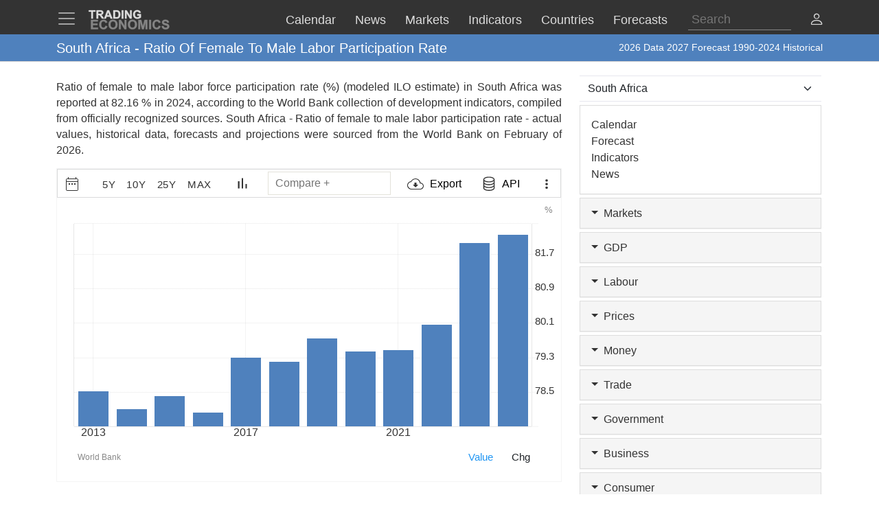

--- FILE ---
content_type: text/html; charset=utf-8
request_url: https://d3fy651gv2fhd3.cloudfront.net/south-africa/ratio-of-female-to-male-labor-participation-rate-percent-wb-data.html
body_size: 27009
content:


<!doctype html>
<html >
<head id="ctl00_Head1"><meta charset="utf-8" /><title>
	South Africa - Ratio Of Female To Male Labor Participation Rate - 2026 Data  2027 Forecast 1990-2024 Historical
</title><meta id="metaDesc" name="description" content="Ratio of female to male labor force participation rate (%) (modeled ILO estimate) in South Africa was reported at 82.16 % in 2024, according to the World Bank collection of development indicators, compiled from officially recognized sources. South Africa - Ratio of female to male labor participation rate - actual values, historical data, forecasts and projections were sourced from the &lt;a href=&#39;https://data.worldbank.org/&#39; target=&#39;blank&#39;>World Bank&lt;/a> on February of 2026. " /><meta id="metaKeyword" name="keywords" content="South,Africa,Ratio,of,female,to,male,labor,participation,rate,data,chart,historical,2024,2025,2026,2027" /><meta name="viewport" content="width=device-width,minimum-scale=1,initial-scale=1,maximum-scale=1" /><meta name="theme-color" content="#333333" /><link rel="preconnect" href="https://d3e5kp2e91w0k0.cloudfront.net" crossorigin="anonymous" /><link rel="preconnect" href="https://d2n2sd20z6hutz.cloudfront.net" crossorigin="anonymous" /><link rel="preconnect" href="https://cdnjs.cloudflare.com" crossorigin="anonymous" />
<link rel="stylesheet" href="https://cdnjs.cloudflare.com/ajax/libs/bootstrap/5.2.3/css/bootstrap.min.css" integrity="sha512-SbiR/eusphKoMVVXysTKG/7VseWii+Y3FdHrt0EpKgpToZeemhqHeZeLWLhJutz/2ut2Vw1uQEj2MbRF+TVBUA==" crossorigin="anonymous" referrerpolicy="no-referrer" />
<link rel="preload" href="https://cdnjs.cloudflare.com/ajax/libs/bootstrap-icons/1.10.2/font/bootstrap-icons.min.css" as="style" onload="this.onload=null;this.rel='stylesheet'">
<noscript><link rel="stylesheet" href="https://cdnjs.cloudflare.com/ajax/libs/bootstrap-icons/1.10.2/font/bootstrap-icons.min.css"></noscript>



<link href="https://d2n2sd20z6hutz.cloudfront.net/stylesheet.min.css" rel="stylesheet" />

<script type="text/javascript">var TEChartSettings = {}; var TESymbol = ''; var TECountry = ''; var TECategory = ''; var TEFrequency = ''; var TELanguage = ''; var TELastUpdate = '20251231000000'; var TEChartVersion = ''; var symbol = ''; var symbolType = ''; var hasCalendar = false; var isLoggedIn = false; var TERole = ""; var TEAlertsName = ''; var TEChartsDatasource = 'https://d3ii0wo49og5mi.cloudfront.net'; var IsMobile =  false; var TEChartsMeta = ''; var TEForecast = []; var TEAuthorization = ''; var TESecurify = ''; var TESecurifyUrl = ''; var TEType = ''; var TEChartUrl = '/south-africa/ratio-of-female-to-male-labor-participation-rate-percent-wb-data.html'; var TEComparable = 0; var isAlertsLoaded = false; var IsDarkMode = false; var isPakoLoaded = false; var TEChartsToken = '20240229:nazare'; var TEObfuscationkey = 'tradingeconomics-charts-core-api-key'; var isCopyright = false;var TEStreamId= '';</script>
<script type="text/javascript">var DEBUG = false; if (window.location.host.indexOf('localhost') > -1) DEBUG = true; else if (window.location.href.indexOf('debug') > -1) DEBUG = true; if (!DEBUG) { if (!window.console) window.console = {}; var methods = ["log", "debug", "info"]; for (var i = 0; i < methods.length; i++) { console[methods[i]] = function () { }; } }</script>
<script>window.googletag = window.googletag || { cmd: [] };</script>



<link rel="icon" href="https://d3e5kp2e91w0k0.cloudfront.net/favicon.svg" type="image/svg+xml" /><link rel="canonical" href="https://tradingeconomics.com/south-africa/ratio-of-female-to-male-labor-participation-rate-percent-wb-data.html" />
<script type="application/ld+json">{"@context":"https://schema.org/","@graph":[
    {"@context": "https://schema.org","@type": "Organization","url": "https://tradingeconomics.com","name": "TRADING ECONOMICS","logo": {"@type": "ImageObject","url": "https://tradingeconomics.com/images/logo.png?v=schema"}},
        {"@type": "Dataset","name": "South Africa - Ratio Of Female To Male Labor Participation Rate","alternateName": "","description": "Ratio of female to male labor force participation rate (%) (modeled ILO estimate) in South Africa was reported at 82.16 % in 2024, according to the World Bank collection of development indicators, compiled from officially recognized sources. South Africa - Ratio of female to male labor participation rate - actual values, historical data, forecasts and projections were sourced from the <a href='https://data.worldbank.org/' target='blank'>World Bank</a> on February of 2026. ","url":"https://tradingeconomics.com/south-africa/ratio-of-female-to-male-labor-participation-rate-percent-wb-data.html","keywords": "South,Africa,Ratio,of,female,to,male,labor,participation,rate,data,chart,historical,2024,2025,2026,2027","temporalCoverage": "1976-01-01/2026-12-31","spatialCoverage": "South Africa",
            "creator": {"@type": "Organization","url": "https://tradingeconomics.com","name": "TRADING ECONOMICS","logo": {"@type": "ImageObject","url": "https://tradingeconomics.com/images/logo.png?v=schema"}},
            "distribution": [{"@type": "DataDownload","encodingFormat": "CSV","contentUrl": "https://tradingeconomics.com/south-africa/ratio-of-female-to-male-labor-participation-rate-percent-wb-data.html"},{"@type": "DataDownload","encodingFormat": "JSON","contentUrl": "https://tradingeconomics.com/south-africa/ratio-of-female-to-male-labor-participation-rate-percent-wb-data.html"},{"@type": "DataDownload","encodingFormat": "XML","contentUrl": "https://tradingeconomics.com/south-africa/ratio-of-female-to-male-labor-participation-rate-percent-wb-data.html"},{"@type": "DataDownload","encodingFormat": "Excel","contentUrl": "https://tradingeconomics.com/south-africa/ratio-of-female-to-male-labor-participation-rate-percent-wb-data.html"}],
            "includedInDataCatalog": {"@type": "DataCatalog","name": "TRADING ECONOMICS"},"version": "20260201","dateModified": "20260201T08: 57: 00.00Z", "isAccessibleForFree": true,"license" : "https://creativecommons.org/licenses/by/4.0/"
 }]}</script>
</head>
<body >
    <script>IsDarkMode=false;</script>
    <form method="post" action="/south-africa/ratio-of-female-to-male-labor-participation-rate-percent-wb-data.html" id="aspnetForm">
<input type="hidden" name="__VIEWSTATE" id="__VIEWSTATE" value="tzpAIOibNGfzwLizPk6Sndvm6IaUC1fQ/5Uphnk4Tl+6oksFegTE7uCNInzzw1VrxfBTvOm6xng2KBR6ZD9jEduYWQw=" />

<script type="text/javascript" language="Javascript">TESymbol = 'ZAF.SL.TLF.CACT.FM.ZS:worldbank';TEType = 'wb';TELastUpdate = '20251007000000';</script>
<input type="hidden" name="__VIEWSTATEGENERATOR" id="__VIEWSTATEGENERATOR" value="E546EDB7" />
<input type="hidden" name="__EVENTVALIDATION" id="__EVENTVALIDATION" value="avD1c7kCJtWvskdTMkhRbJMvzy+3b8nKaJ2hkZknr6I8t1hp4dLc5TY/0f+x5xr7eHZHD6Hy9HrfvGZiNOiQRHnNutRgz7ZeK9R6orFO2YYt9f8N3uN7NXVsgTitafeftBD7wPR7+HITfDO5ZmPW8qmgNFtkVnBhyf3a5dpQPOSmHb2V9vY4pIHo0GAZ0s45SOY6wsu2TF9bcLiJuz7w7LPm8NpJjVJymhyGbZPcjE/XfKjsleP4CZQewsylyYsTDD/tfeRpBDcrSTdgJ+RP6ckFRtxxRGz86gwVWDMWfLhIUvLv98yVg9TRfKHwoQeawIk1TGQY4wErqsxWYGuPeI0Nd1u2JxnrquMPDK9VdERkJqZWiVPMtGf9VL0XBdTNQETwHA==" />
        
        <nav id="ctl00_NavigationUC1_ctl00_menu" class="navbar navbar-dark fixed-top" role="navigation">
    <div class="container">

        <div class="navbar-header navbar-header-search" id="searchMobileHeader">
            <div class="d-flex justify-content-between">
                <a class="navbar-brand" style="width: 100%" role="form">
                    <input type="text" placeholder="Search"
                        id="thisIstheTinySearchBoxIdTag"
                        autocomplete="off"
                        class="nav-search-input-class navbar-search-2" />
                </a>
                <ul id="thisIstheTinySearchResultsIdTag" class="dropdown-menu navbar-search-1">
                    <li>
                        <div class="container-fluid">
                            <div id="dpSearch-resultCnt-tiny" class="dpTaResult">
                            </div>
                        </div>
                    </li>
                </ul>
                <div class="navbar-mobile-close-search">
                    <a noref class="navbar-mobile-item" id="thisIsTheTinyRemoveId"><i class="bi bi-x-lg"></i></a>
                </div>
            </div>
        </div>
        
        <div class="navbar-header navbar-collapse float-end" id="mainHeader">
            <div class="d-flex">
                <button type="button" class="navbar-toggler" data-bs-toggle="offcanvas" data-bs-target="#tesidemenu" aria-label="TradingEconomcis Menu">
                    <span class="navbar-toggler-icon"></span>
                </button>
                <div class="logo-banner d-flex justify-content-between float-right">
                    <a class="navbar-brand" href="/">
                        
<svg width="129" height="35" version="1.1" viewBox="0 0 34.131 9.2604" xml:space="preserve" xmlns="http://www.w3.org/2000/svg" aria-label = "Trading Economics logo">
    <g fill="#858585" stroke="#858585" stroke-width=".1" ><path d="m1.3315 8.5517v-3.7879h2.8086v0.64079h-2.0438v0.83974h1.9017v0.6382h-1.9017v1.0309h2.1162v0.6382z"/><path d="m7.2846 7.1591 0.74156 0.23513q-0.17053 0.62012-0.56844 0.92242-0.39532 0.29972-1.0051 0.29972-0.75448 0-1.2402-0.51418-0.48576-0.51676-0.48576-1.4108 0-0.94568 0.48834-1.4676 0.48834-0.52452 1.2842-0.52452 0.69505 0 1.1291 0.41083 0.25838 0.24288 0.38757 0.69763l-0.75706 0.18087q-0.067179-0.29456-0.28164-0.46509-0.21187-0.17053-0.51676-0.17053-0.42116 0-0.68471 0.30231-0.26097 0.30231-0.26097 0.97927 0 0.7183 0.25838 1.0232 0.25838 0.30489 0.67179 0.30489 0.30489 0 0.52452-0.19379 0.21962-0.19379 0.31523-0.60978z"/><path d="m8.5275 6.681q0-0.57878 0.17312-0.97152 0.12919-0.28939 0.3514-0.51935 0.22479-0.22996 0.49093-0.34106 0.35398-0.14986 0.81649-0.14986 0.83716 0 1.3384 0.51935 0.50385 0.51935 0.50385 1.4444 0 0.91726-0.49868 1.4366-0.49868 0.51676-1.3333 0.51676-0.84491 0-1.3436-0.51418-0.49868-0.51676-0.49868-1.4211zm0.78807-0.025838q0 0.64337 0.29714 0.97669 0.29714 0.33073 0.75448 0.33073 0.45734 0 0.74931-0.32815 0.29456-0.33073 0.29456-0.9896 0-0.65112-0.2868-0.97152-0.28422-0.32039-0.75706-0.32039-0.47284 0-0.76223 0.32556-0.28939 0.32298-0.28939 0.97669z"/><path d="m12.806 8.5517v-3.7879h0.74414l1.5503 2.5296v-2.5296h0.71055v3.7879h-0.7674l-1.527-2.4701v2.4701z"/><path d="m16.465 6.681q0-0.57878 0.17312-0.97152 0.12919-0.28939 0.3514-0.51935 0.22479-0.22996 0.49093-0.34106 0.35398-0.14986 0.81649-0.14986 0.83716 0 1.3384 0.51935 0.50384 0.51935 0.50384 1.4444 0 0.91726-0.49868 1.4366-0.49868 0.51676-1.3333 0.51676-0.84491 0-1.3436-0.51418-0.49868-0.51676-0.49868-1.4211zm0.78807-0.025838q0 0.64337 0.29714 0.97669 0.29714 0.33073 0.75448 0.33073t0.74931-0.32815q0.29456-0.33073 0.29456-0.9896 0-0.65112-0.2868-0.97152-0.28422-0.32039-0.75706-0.32039t-0.76223 0.32556q-0.28939 0.32298-0.28939 0.97669z"/><path d="m20.726 8.5517v-3.7879h1.1446l0.6873 2.5838 0.67955-2.5838h1.1472v3.7879h-0.71055v-2.9817l-0.75189 2.9817h-0.73639l-0.74931-2.9817v2.9817z"/><path d="m25.121 8.5517v-3.7879h0.76481v3.7879z"/><path d="m29.038 7.1591 0.74156 0.23513q-0.17053 0.62012-0.56844 0.92242-0.39532 0.29972-1.0051 0.29972-0.75448 0-1.2402-0.51418-0.48576-0.51676-0.48576-1.4108 0-0.94568 0.48834-1.4676 0.48834-0.52452 1.2842-0.52452 0.69505 0 1.1291 0.41083 0.25838 0.24288 0.38757 0.69763l-0.75706 0.18087q-0.06718-0.29456-0.28164-0.46509-0.21187-0.17053-0.51676-0.17053-0.42116 0-0.68471 0.30231-0.26097 0.30231-0.26097 0.97927 0 0.7183 0.25838 1.0232 0.25838 0.30489 0.67179 0.30489 0.30489 0 0.52452-0.19379 0.21962-0.19379 0.31523-0.60978z"/><path d="m30.242 7.3193 0.74414-0.072347q0.06718 0.37465 0.2713 0.55035 0.2067 0.1757 0.55552 0.1757 0.36949 0 0.55552-0.15503 0.18862-0.15761 0.18862-0.3669 0-0.13436-0.0801-0.22738-0.077514-0.095602-0.27388-0.16536-0.13436-0.046509-0.61237-0.16536-0.61495-0.15245-0.863-0.37465-0.34882-0.31264-0.34882-0.76223 0-0.28939 0.16278-0.54002 0.16536-0.25321 0.47284-0.38499 0.31006-0.13178 0.74672-0.13178 0.71314 0 1.0723 0.31264 0.36174 0.31264 0.37982 0.83457l-0.76481 0.03359q-0.04909-0.29197-0.21187-0.41858-0.1602-0.12919-0.48317-0.12919-0.33331 0-0.52193 0.13694-0.12144 0.08785-0.12144 0.23513 0 0.13436 0.11369 0.22996 0.14469 0.12144 0.7028 0.25321t0.82424 0.27389q0.26872 0.13953 0.41858 0.38499 0.15244 0.24288 0.15244 0.60203 0 0.32556-0.18087 0.60978-0.18087 0.28422-0.5116 0.42375-0.33073 0.13694-0.82424 0.13694-0.7183 0-1.1033-0.33073-0.38499-0.33331-0.45992-0.96893z"/></g>
    <g fill="#ddd" stroke="#ddd" stroke-width=".1" ><path d="m1.4629 4.2437v-2.8324h-1.0116v-0.57671h2.7091v0.57671h-1.0092v2.8324z"/><path d="m3.607 4.2437v-3.4091h1.4487q0.54648 0 0.79297 0.093018 0.24882 0.090692 0.39765 0.32556 0.14883 0.23487 0.14883 0.53718 0 0.3837-0.22557 0.63484-0.22557 0.24882-0.67438 0.31393 0.22324 0.13022 0.36742 0.28603 0.1465 0.1558 0.393 0.55345l0.41625 0.66508h-0.82321l-0.49764-0.74182q-0.2651-0.39765-0.36277-0.49997-0.097668-0.10464-0.20696-0.14185-0.1093-0.039532-0.34649-0.039532h-0.13953v1.4232zm0.68833-1.9673h0.50927q0.49532 0 0.61857-0.041858t0.19301-0.14418q0.069763-0.10232 0.069763-0.2558 0-0.17208-0.093018-0.27673-0.090692-0.10697-0.25812-0.13488-0.083716-0.011627-0.50229-0.011627h-0.53718z"/><path d="m10.118 4.2437h-0.74879l-0.29766-0.77437h-1.3627l-0.28138 0.77437h-0.73019l1.3278-3.4091h0.72786zm-1.2674-1.3488-0.46974-1.265-0.46044 1.265z"/><path d="m10.481 0.8346h1.2581q0.42556 0 0.6488 0.065112 0.29998 0.088367 0.51392 0.31393 0.21394 0.22557 0.32556 0.55345 0.11162 0.32556 0.11162 0.8046 0 0.4209-0.10464 0.72554-0.1279 0.37207-0.36509 0.60229-0.17906 0.17441-0.48369 0.27208-0.22789 0.072089-0.60926 0.072089h-1.2953zm0.68833 0.57671v2.258h0.51392q0.28835 0 0.41625-0.032556 0.16743-0.041858 0.27673-0.14185 0.11162-0.099994 0.18138-0.32789 0.06976-0.23022 0.06976-0.62554t-0.06976-0.60694-0.19534-0.33021q-0.12557-0.1186-0.31858-0.16046-0.14418-0.032556-0.56508-0.032556z"/><path d="m13.902 4.2437v-3.4091h0.68833v3.4091z"/><path d="m15.253 4.2437v-3.4091h0.66973l1.3953 2.2766v-2.2766h0.6395v3.4091h-0.69066l-1.3743-2.2231v2.2231z"/><path d="m20.271 2.9903v-0.57438h1.4836v1.3581q-0.21627 0.20929-0.62787 0.36974-0.40928 0.15813-0.83018 0.15813-0.53485 0-0.9325-0.22324-0.39765-0.22557-0.59764-0.64182-0.19999-0.41858-0.19999-0.90925 0-0.53253 0.22324-0.94645 0.22324-0.41393 0.65345-0.63484 0.32789-0.16976 0.81623-0.16976 0.63484 0 0.99064 0.26743 0.35812 0.2651 0.46044 0.73484l-0.68368 0.1279q-0.072088-0.25115-0.27208-0.39532-0.19766-0.1465-0.49532-0.1465-0.45114 0-0.71856 0.28603-0.2651 0.28603-0.2651 0.84879 0 0.60694 0.26975 0.91157 0.26975 0.30231 0.70693 0.30231 0.21627 0 0.43253-0.083716 0.21859-0.086041 0.3744-0.20696v-0.43253z"/></g>
</svg>
                    </a>
                    <div class="d-flex align-items-center nav-options">
                        
                        <div class="d-flex align-items-center nav-entry-link-group">
                            <a class="nav-entry-link d-none d-md-block" href="/calendar"><span>Calendar</span></a>
                            <a class="nav-entry-link d-none d-md-block" href="/stream"><span>News</span></a>
                            <div class="dropdown">
                                <a href="#" class="dropdown d-flex nav-entry-link d-none  d-md-block" data-bs-toggle="dropdown"><span>Markets</span></a>
                                <ul class="dropdown-menu nav-dropdown-menu">
                                    <li class='dropdown-item nav-dropdown-item'><a href="/commodities">Commodities</a></li>
                                    <li class='dropdown-item nav-dropdown-item'><a href="/stocks">Indexes</a></li>
                                    <li class='dropdown-item nav-dropdown-item'><a href="/shares">Shares</a></li>
                                    <li class='dropdown-item nav-dropdown-item'><a href="/currencies">Currencies</a></li>
                                    <li class='dropdown-item nav-dropdown-item'><a href="/crypto">Crypto</a></li>
                                    <li class='dropdown-item nav-dropdown-item'><a href="/bonds">Bonds</a></li>
                                    <li class='dropdown-item nav-dropdown-item'><a href="/earnings">Earnings</a></li>
                                </ul>
                            </div>

                            <a class="nav-entry-link d-none d-lg-block" href="/indicators"><span>Indicators</span></a>
                            <a class="nav-entry-link d-none d-xl-block" href="/countries"><span >Countries</span></a>
                            <div class="dropdown">
                                <a href="#" class="dropdown d-flex nav-entry-link d-none  d-md-block" data-bs-toggle="dropdown"><span>Forecasts</span></a>
                                    <ul class="dropdown-menu nav-dropdown-menu">
                                        <li class='dropdown-item nav-dropdown-item'><a href="/forecast/commodity">Commodities</a></li>
                                        <li class='dropdown-item nav-dropdown-item'><a href="/forecast/stock-market">Indexes</a></li>
                                        <li class='dropdown-item nav-dropdown-item'><a href="/forecast/currency">Currencies</a></li>
                                        <li class='dropdown-item nav-dropdown-item'><a href="/forecast/crypto">Crypto</a></li>
                                        <li class='dropdown-item nav-dropdown-item'><a href="/forecast/government-bond-10y">Bonds</a></li>
                                        <li class='dropdown-item nav-dropdown-item'><a href="/forecasts">Countries</a></li>
                                        <li class='dropdown-item nav-dropdown-item'><a href="/indicators?g=forecast">Indicators</a></li>
                                    </ul>
                            </div>
                        </div>
                        
                        <div class="search-li d-none d-lg-block">
                            <a noref id="thisIsTheSearchPlaceholderId" class="nav-searchbox-class stickydropdown d-block" title="Search">
                                <div id="thisIsTheSearchBoxWrapperId" class="typeahead-searchbox-glyphicon-wrapper d-flex ">
                                    <input type="text" placeholder="Search" aria-label="Search" id="thisIstheSearchBoxIdTag" autocomplete="off"
                                        class="d-none d-md-block nav-search-input-class">
                                </div>
                            </a>

                            <ul id="thisIstheSearchResultsIdTag" class="dropdown-menu nav-dropdown-menu typeahead-wrapper">
                                <li>
                                    <div class="container">
                                        <div id="dpSearch-resultCnt" class="dpTaResult">
                                        </div>
                                    </div>
                                </li>
                            </ul>
                        </div>

                        <div>
                            <a class="d-block d-lg-none navbar-mobile-item" id="thisIsTheTinyGlyphiconId"><i class="bi bi-search me-2"></i></a>
                        </div>
                        
                        <div class="userOptionsMenu">
                            <a title="User Menu" data-bs-toggle="offcanvas" href="#offcanvasGuest" role="button" aria-controls="offcanvasGuest"><i class="bi bi-person"></i></a>
                        </div>
                        
                    </div>
                </div>
            </div>
        </div>

        
        <div class="offcanvas offcanvas-end" tabindex="-1" id="offcanvasGuest" aria-labelledby="offcanvasGuestLabel">
            <div class="offcanvas-header">
                <h5 class="offcanvas-title" id="offcanvasGuestLabel"><b>Members</b></h5>
                <button type="button" class="btn-close" data-bs-dismiss="offcanvas" aria-label="Close"></button>
            </div>
            <div class="offcanvas-body user-offcanvas-body">
                <div class="list-group list-group-user">
                    <a href="/analytics/pricing.aspx?source=menu " class="user-item list-group-item">
                        <b class="list-group-item-heading"><i class="bi bi-save2-fill me-2"></i>&nbsp;DATA PLANS</b><br>
                        <span class="list-group-item-text">Download historical data for 20 million indicators using your browser.</span>
                    </a>
                    <div class="user-item list-group-item">
                        
                        <div class="navbar-user-link">
                            <a href="/analytics/pricing.aspx?source=menu" class="navbar-te-link mx-1">Subscription Plans</a>
                            |
                            <a href="/analytics/features.aspx?source=menu" class="navbar-te-link mx-1">Features</a>
                        </div>
                      
                    </div>
                </div>
                <div class="list-group list-group-user">

                    <a href="/api/" class="user-item list-group-item">
                        <b class="list-group-item-heading"><i class="bi bi-phone mx-1 me-2"></i>API GATEWAY</b><br>
                        <span class="list-group-item-text mx-1">Direct access to our data from your apps using any programing language.</span>
                    </a>
                    <div class="user-item list-group-item">
                        <div>
                            <a href="/api/?source=menu" class="navbar-te-link mx-1">Features</a> |
                            <a href="https://docs.tradingeconomics.com/" target="_blank" class="navbar-te-link mx-1">Docs</a> |
                            <a href="https://developer.tradingeconomics.com/" class="navbar-te-link mx-1">Developer</a>
                        </div>
                    </div>
                </div>
                <div class="list-group list-group-user">
                    <a href="https://widgets.tradingeconomics.com?utm_source=side-menu" class="user-item list-group-item">
                        <b class="list-group-item-heading"><i class="bi bi-code-square me-2 mx-1 me-2"></i>Widgets</b><br>
                        <span class="list-group-item-text mx-1">Ready-to-use widgets to display real-time and historical market or economic data directly on your site.</span>
                    </a>
                    <div class="user-item list-group-item">
                        <div>
                            <a href="https://tradingeconomics.com/api/widgets.aspx?utm_source=side-menu" class="navbar-te-link mx-1">Learn More</a> |
                            <a href="https://widgets.tradingeconomics.com/getting-started?utm_source=side-menu" target="_blank" class="navbar-te-link mx-1">Docs</a>
                        </div>
                    </div>
                </div>
                
                <div class="list-group list-group-user">

                    
                        <a class="user-item list-group-item" href="https://sso.tradingeconomics.com/sso/login?returnurl=https://tradingeconomics.com/south-africa/ratio-of-female-to-male-labor-participation-rate-percent-wb-data.html"><i class="bi bi-person-fill"></i> Already a user? <b>Login</b></a>
                    
                </div>
                
<style>
    .form-switch {
        width: 3.5em !important;
        height: 2em !important
    }
    .bi-sun-fill {
        font-size: 12px;
        color: #ddd !important;
    }
    .bi-moon-fill {
        font-size: 10px;
        color: #333 !important;
    }
    .darkmode-toggle-container {
        width: auto;
        padding: 0px;
        margin-left: 0px;
        margin-top: 0px;
        border: none;
    }
    .form-check-div-sun {
        width: 20px;
        margin-bottom: 3px;
        margin-left: -54px;
        position: relative
    }
    .form-check-div-moon {
        width: 20px;
        margin-bottom: 3px;
        margin-left: 3px;
        position: relative
    }
    .dk-switch-right-menu{
        padding-left:10px;
    }
</style>
<div class="list-group list-group-user dk-switch-right-menu">
    <div class="d-flex align-items-center darkmode-toggle-container">
    <div class="form-check form-switch darkmode-form-switch user-item">
        <input class="form-check-input p-1" type="checkbox" role="button" id="flexSwitchCheckChecked">
    </div>
    <div class="form-check-div-sun">
        <label class="form-check-label form-check-label-sun p-1 d-inline" for="flexSwitchCheckChecked"><i class="bi bi-sun-fill"></i></label>
    </div>
    <div class="form-check-div-moon">
        <label class="form-check-label form-check-label-moon p-1 d-inline" for="flexSwitchCheckChecked"><i class="bi bi-moon-fill"></i></label>
    </div>
</div>
</div>


<script>
    function SetTheme(isDark) {
        console.log('Changing theme', isDark);
        if (IsDarkMode != isDark) {
            IsDarkMode = isDark;
            document.body.classList.toggle("dark-theme");
            // Set cookie
            const d = new Date();
            d.setTime(d.getTime() + (365 * 24 * 60 * 60 * 1000));
            let expires = "expires=" + d.toUTCString();
            document.cookie = "IsDarkMode" + "=" + IsDarkMode + ";" + expires + ";path=/";
            IsDarkMode ? ga('event', 'te_darkmode_on') : ga('event', 'te_darkmode_off');
            window.location.reload();
        }
    }
    document.addEventListener('DOMContentLoaded', function () {
        let checkbox = document.getElementById("flexSwitchCheckChecked");
        let sundiv = document.getElementsByClassName("form-check-label-sun")[0];
        let moondiv = document.getElementsByClassName("form-check-label-moon")[0];

        if (IsDarkMode) {
            sundiv.classList.add("d-none");
            moondiv.classList.remove("d-none");
        } else {
            moondiv.classList.add("d-none");
            sundiv.classList.remove("d-none");
        }
        checkbox.checked = IsDarkMode;
    });



    document.getElementById("flexSwitchCheckChecked").addEventListener("change", function () {
        SetTheme(!IsDarkMode)
    });

</script>
            </div>
        </div>

        
        <div class="offcanvas offcanvas-start" tabindex="-1" id="tesidemenu" aria-labelledby="tesidemenuoptions">
            <div class="offcanvas-header">
                <h5 class="offcanvas-title" id="offcanvasWithBothOptionsLabel"></h5>
                <button type="button" class="btn-close" data-bs-dismiss="offcanvas" aria-label="Close"></button>
            </div>
            <div class="offcanvas-body">

                <div class="row navbar-nav-scroll" style="--bs-scroll-height: 95vh;">
                    <div class="accordion" id="accordionNavbar">
                        <div class="accordion-item">
                            <div class="accordion-header menu-main-option"><a class="nav-link accordion-button navmenu-mobile-item" href="/calendar" target="_self"><i class="bi bi-calendar3 me-2"></i>Calendar</a></div>
                        </div>
                        <div class="accordion-item">
                            <div class="accordion-header menu-main-option"><a class="nav-link  accordion-button navmenu-mobile-item" href="/stream" target="_self"><i class="bi bi-layout-text-sidebar me-2"></i>News</a></div>
                        </div>
                        <div class="accordion-item">
                            <div class="accordion-header menu-main-option d-flex align-items-center">
                                <button class="accordion-button navmenu-mobile-item collapsed" type="button" data-bs-toggle="collapse" data-bs-target="#collapseMarkets" aria-expanded="false" aria-controls="collapseTwo">
                                    <i class="bi bi-arrow-down-up me-2"></i>Markets
                                <i class="bi bi-caret-up-fill ms-auto caret-toggle"></i>
                                </button>

                            </div>
                            <div id="collapseMarkets" class="accordion-collapse collapse " data-bs-parent="#accordionNavbar">
                                <div class="accordion-body mobile-accordion-body">
                                    <ul class="nav navbar-nav navbarMobile">
                                        <li><a class="navmobile-link nav-link" href="/commodities" target="_self">Commodities</a></li>
                                        <li><a class="navmobile-link nav-link" href="/stocks" target="_self">Indexes</a></li>
                                        <li><a class="navmobile-link nav-link" href="/shares" target="_self">Shares</a></li>
                                        <li><a class="navmobile-link nav-link" href="/currencies" target="_self">Currencies</a></li>
                                        <li><a class="navmobile-link nav-link" href="/crypto" target="_self">Crypto</a></li>
                                        <li><a class="navmobile-link nav-link" href="/bonds" target="_self">Bonds</a></li>
                                        <li><a class="navmobile-link nav-link" href="/earnings" target="_self">Earnings</a></li>
                                        <li><a class="navmobile-link nav-link" href="/holidays" target="_self">Holidays</a></li>
                                    </ul>
                                </div>
                            </div>
                        </div>

                        <div class="accordion-item">
                            <div class="accordion-header menu-main-option d-flex align-items-center">
                                <button class="accordion-button navmenu-mobile-item collapsed" type="button" data-bs-toggle="collapse" data-bs-target="#collapseCountries" aria-expanded="false" aria-controls="collapseTwo">
                                    <i class="bi bi-globe me-2"></i>Countries<i class="bi bi-caret-down-fill ms-auto caret-toggle"></i>
                                </button>
                            </div>
                            <div id="collapseCountries" class="accordion-collapse collapse  " data-bs-parent="#accordionNavbar">
                                <div class="accordion-body mobile-accordion-body">
                                    <ul class="nav navbar-nav navbarMobile">
                                        <li><a class="navmobile-link nav-link" href="/united-states/indicators" target="_self">United States</a></li>
                                        <li><a class="navmobile-link nav-link" href="/united-kingdom/indicators" target="_self">United Kingdom</a></li>
                                        <li><a class="navmobile-link nav-link" href="/euro-area/indicators" target="_self">Euro Area</a></li>
                                        <li><a class="navmobile-link nav-link" href="/australia/indicators" target="_self">Australia</a></li>
                                        <li><a class="navmobile-link nav-link" href="/canada/indicators" target="_self">Canada</a></li>
                                        <li><a class="navmobile-link nav-link" href="/japan/indicators" target="_self">Japan</a></li>
                                        <li><a class="navmobile-link nav-link" href="/china/indicators" target="_self">China</a></li>
                                        <li><a class="navmobile-link nav-link" href="/brazil/indicators" target="_self">Brazil</a></li>
                                        <li><a class="navmobile-link nav-link" href="/russia/indicators" target="_self">Russia</a></li>
                                        <li><a class="navmobile-link nav-link" href="/india/indicators" target="_self">India</a></li>
                                        <li><a class='navmobile-link nav-link' href="/countries" target="_self"><i class="bi bi-plus-square me-2"></i>More Countries</a></li>
                                    </ul>
                                </div>
                            </div>
                        </div>


                        <div class="accordion-item">
                            <div class="accordion-header menu-main-option d-flex align-items-center">
                                <button class="accordion-button navmenu-mobile-item collapsed" type="button" data-bs-toggle="collapse" data-bs-target="#collapseIndicators" aria-expanded="false" aria-controls="collapseTwo">
                                    <i class="bi bi-bar-chart-fill me-2"></i>Indicators
                                    <i class="bi bi-caret-down-fill ms-auto caret-toggle"></i>
                                </button>

                            </div>
                            <div id="collapseIndicators" class="accordion-collapse collapse  show" data-bs-parent="#accordionNavbar">
                                <div class="accordion-body mobile-accordion-body">
                                    <ul class="nav navbar-nav navbarMobile">
                                        <li><a class="navmobile-link nav-link" href="/country-list/interest-rate" target="_self">Interest Rate</a></li>
                                        <li><a class="navmobile-link nav-link" href="/country-list/inflation-rate" target="_self">Inflation Rate</a></li>
                                        <li><a class="navmobile-link nav-link" href="/country-list/unemployment-rate" target="_self">Unemployment Rate</a></li>
                                        <li><a class="navmobile-link nav-link" href="/country-list/gdp-growth-rate" target="_self">GDP Growth</a></li>
                                        <li><a class="navmobile-link nav-link" href="/country-list/gdp-per-capita" target="_self">GDP per Capita</a></li>
                                        <li><a class="navmobile-link nav-link" href="/country-list/current-account-to-gdp" target="_self">Current Account</a></li>
                                        <li><a class="navmobile-link nav-link" href="/country-list/gold-reserves" target="_self">Gold Reserves</a></li>
                                        <li><a class="navmobile-link nav-link" href="/country-list/government-debt-to-gdp" target="_self">Government Debt</a></li>
                                        <li><a class="navmobile-link nav-link" href="/country-list/crude-oil-production" target="_self">Crude Oil Production</a></li>
                                        <li><a class="navmobile-link nav-link" href="/country-list/gasoline-prices" target="_self">Gasoline Prices</a></li>
                                        <li><a class="navmobile-link nav-link" href="/country-list/rating" target="_self">Credit Rating</a></li>
                                        <li><a class='navmobile-link nav-link' href="/indicators" target="_self"><i class="bi bi-plus-square me-2"></i>More Indicators</a></li>
                                    </ul>
                                </div>
                            </div>
                        </div>


                        <div class="accordion-item">
                            <div class="accordion-header menu-main-option d-flex align-items-center">
                                <button class="accordion-button navmenu-mobile-item collapsed" type="button" data-bs-toggle="collapse" data-bs-target="#collapseForecasts" aria-expanded="false" aria-controls="collapseTwo">
                                    <i class="bi bi-graph-down-arrow me-2"></i>Forecasts
                                <i class="bi bi-caret-down-fill ms-auto caret-toggle"></i>
                                </button>

                            </div>
                            <div id="collapseForecasts" class="accordion-collapse collapse  " data-bs-parent="#accordionNavbar">
                                <div class="accordion-body mobile-accordion-body">
                                    <ul class="nav navbar-nav navbarMobile">
                                        <li class="d-block d-sm-none"><a class="navmobile-link nav-link" href="/indicators?g=forecast" target="_self">Markets & Indicators</a></li>
                                        <li class="d-block d-sm-none"><a class="navmobile-link nav-link" href="/forecasts" target="_self">Countries</a></li>
                                        <li class="d-none d-sm-block"><a class='navmobile-link nav-link' href="/forecasts">Countries</a></li>
                                        <li class="d-none d-sm-block"><a class='navmobile-link nav-link' href="/indicators?g=forecast">Indicators</a></li>
                                        <li class="d-none d-sm-block"><a class='navmobile-link nav-link' href="/forecast/commodity">Commodities</a></li>
                                        <li class="d-none d-sm-block"><a class='navmobile-link nav-link' href="/forecast/stock-market">Indexes</a></li>
                                        <li class="d-none d-sm-block"><a class='navmobile-link nav-link' href="/forecast/currency">Currencies</a></li>
                                        <li class="d-none d-sm-block"><a class='navmobile-link nav-link' href="/forecast/crypto">Crypto</a></li>
                                        <li class="d-none d-sm-block"><a class='navmobile-link nav-link' href="/forecast/government-bond-10y">Bonds</a></li>
                                    </ul>
                                </div>
                            </div>
                        </div>

                        
                        <div class="accordion-item">
                            <div class="accordion-header menu-main-option d-flex align-items-center">
                                <button class="accordion-button navmenu-mobile-item collapsed" type="button" data-bs-toggle="collapse" data-bs-target="#collapseSolutions" aria-expanded="false" aria-controls="collapseTwo">
                                    <i class="bi bi-code-square me-2"></i>Solutions
                                <i class="bi bi-caret-down-fill ms-auto caret-toggle"></i>
                                </button>

                            </div>
                            <div id="collapseSolutions" class="accordion-collapse collapse" data-bs-parent="#accordionNavbar">
                                <div class="accordion-body mobile-accordion-body">
                                    <ul class="nav navbar-nav navbarMobile">
                                        <li><a class="navmobile-link nav-link" href="/analytics/features.aspx" title="Data Subscriptions">Data Subscriptions</a></li>
                                        <li><a class="navmobile-link nav-link" href="/api/" title="API Access">API Access</a></li>
                                        <li><a class="navmobile-link nav-link" href="/api/widgets.aspx?utm_source=mobile-sidemenu" title="Widgets">Widgets</a></li>
                                        <li><a class="navmobile-link nav-link" href="/analytics/pricing.aspx?source=nav" title="Pricing">Pricing</a></li>
                                    </ul>
                                </div>
                            </div>
                        </div>
                        
                        <div class="accordion-item">
                            <div class="accordion-header menu-main-option d-flex align-items-center">
                                <button class="accordion-button navmenu-mobile-item collapsed" type="button" data-bs-toggle="collapse" data-bs-target="#collapseApps" aria-expanded="false" aria-controls="collapseTwo">
                                    <i class="bi bi-phone me-2"></i>Apps
                                <i class="bi bi-caret-down-fill ms-auto caret-toggle"></i>
                                </button>

                            </div>

                            <div id="collapseApps" class="accordion-collapse collapse" data-bs-parent="#accordionNavbar">
                                <div class="accordion-body mobile-accordion-body">
                                    <ul class="nav navbar-nav navbarMobile">
                                        <li><a class="navmobile-link nav-link" href="https://itunes.apple.com/us/app/trading-economics/id1142178921?mt=8" target="_self">App Store</a></li>
                                        <li><a class="navmobile-link nav-link" href="https://play.google.com/store/apps/details?id=com.tradingeconomics.calendar" target="_self">Google Play</a></li>
                                        <li><a class="navmobile-link nav-link" href="https://www.twitter.com/teconomics" target="_self">Twitter</a></li>
                                    </ul>
                                </div>
                            </div>
                        </div>

                        <div class="accordion-item">
                            <div class="accordion-header menu-main-option d-flex align-items-center">
                                <button class="accordion-button navmenu-mobile-item collapsed" type="button" data-bs-toggle="collapse" data-bs-target="#collapseMore" aria-expanded="false" aria-controls="collapseTwo">
                                    <i class="bi bi-question-circle me-2"></i>About
                                <i class="bi bi-caret-down-fill ms-auto caret-toggle"></i>
                                </button>

                            </div>

                            <div id="collapseMore" class="accordion-collapse collapse" data-bs-parent="#accordionNavbar">
                                <div class="accordion-body mobile-accordion-body">
                                    <ul class="nav navbar-nav navbarMobile">
                                        <li><a class="navmobile-link nav-link" href="/api/customers.aspx" target="_self">Customers</a></li>
                                        <li><a class="navmobile-link nav-link" href="/investors.aspx" target="_self">Investors</a></li>
                                        <li><a class="navmobile-link nav-link" href="/careers.aspx" target="_self">Careers</a></li>
                                        <li><a class="navmobile-link nav-link" href="/about-te.aspx" target="_self">About us</a></li>
                                        <li><a class="navmobile-link nav-link" href="/contact.aspx" target="_self">Contact</a></li>
                                    </ul>
                                </div>
                            </div>
                        </div>

                       
                        <div class="accordion-item d-block d-md-none" style="border: none">
                            <div class="accordion-header menu-main-option accordion-last-item" style="padding: 30px 0px !important;"></div>
                        </div>
                    </div>

                </div>
            </div>
        </div>
    </div>
</nav>

<script>
    document.addEventListener('DOMContentLoaded', function () {
        let accordionHeaders = document.querySelectorAll('.menu-main-option');

        accordionHeaders.forEach(function (header) {
            header.addEventListener('click', function () {
                let caretIcon = header.querySelector('.caret-toggle');

                let allCaretIcons = document.querySelectorAll('.menu-main-option .caret-toggle');

                allCaretIcons.forEach(function (icon) {
                    if (icon !== caretIcon) {
                        icon.classList.remove('bi-caret-up-fill');
                        icon.classList.add('bi-caret-down-fill');
                    }
                });
                caretIcon.classList.toggle('bi-caret-down-fill');
                caretIcon.classList.toggle('bi-caret-up-fill');
            });
        });
    });
</script>

        
        
        <div class="container">
            <div class="row te-content">
                <div class='col-xl-8 col-lg-8' role="main">
                    
                    
    

<style>.page-title{color:#fff;white-space:nowrap}body.dark-theme .page-title{color:#fff;font-weight:300}.pagemenu{position:fixed;top:50px;right:0;left:0;z-index:100;height:40px;width:100%;background-color:#4f81bd;border-bottom:1px solid #cfcfcf}.pagemenu .container{display:flex;flex-direction:column;justify-content:center;height:100%}.pagemenu h1{padding-top:10px}@media only screen and (max-width:415px){.pagemenu h1{font-size:1em;padding-top:10px}}</style>

<style>body {padding-top: 100px;}.pagemenu {top: 50px;}.pagetabs {top: 50px;}</style>

<style>.title-notes {padding-left: 10px;font-size: .7em;padding-top: 3px;font-weight:lighter;}</style>
<div id="ctl00_ContentPlaceHolder1_ctl00_PageMenuUC_pageMenu">
	
    <div class="pagemenu">
        <div class="container">
            <div class="row">
                <div class='col-xl-12' style="display: flex; flex-direction: row">
                    <h1 style='width: 100%'><span class="page-title">South Africa - Ratio Of Female To Male Labor Participation Rate</span><span class='title-notes hidden-sm hidden-md hidden-xs'>2026 Data  2027 Forecast 1990-2024 Historical</span></h1>
                </div>
            </div>
        </div>
    </div>

</div>


<div id="ctl00_ContentPlaceHolder1_ctl00_PanelPresent">
	
    <div>
        <h2>
            <span id="ctl00_ContentPlaceHolder1_ctl00_LabelShortDescription">Ratio of female to male labor force participation rate (%) (modeled ILO estimate) in South Africa was reported at 82.16 % in 2024, according to the World Bank collection of development indicators, compiled from officially recognized sources. South Africa - Ratio of female to male labor participation rate - actual values, historical data, forecasts and projections were sourced from the <a href='https://data.worldbank.org/' target='blank'>World Bank</a> on February of 2026. </span>
        </h2>
    </div>

</div>
<div id="ctl00_ContentPlaceHolder1_ctl00_PanelIndicator">
	
    
<style>.chart-link {cursor: pointer; }.te-chart {border: solid 1px #f5f5f5;} .te-chart-nav { padding: 10px 0px; background-color: #f5f5f5;border: solid 1px #ddd;}</style>
<div id="ctl00_ContentPlaceHolder1_ctl00_ChartUC1_ctl00_adManager" class="ad-container">
		
    <script type="text/javascript">console.log("[GPT] div placed above chart");</script>
    <div class='ad-slot' id='charts-banner'></div>

	</div>


<div id="UpdatePanelChart">
		
    
    <div id="chart"><div id="trading_chart" style="position: relative; height: 450px"></div></div>
    

	</div>



    <br /><br />
    <div id="ctl00_ContentPlaceHolder1_ctl00_PanelDescription" style="text-align: justify;">
		
        <div class="card">
            <div class="card-header">
                <span id="ctl00_ContentPlaceHolder1_ctl00_LabelSeriesTitle">South Africa - Ratio Of Female To Male Labor Participation Rate</span></div>
            <div class="card-body">
                <span id="ctl00_ContentPlaceHolder1_ctl00_LabelSeriesDescription">Labor force participation rate is the proportion of the population ages 15 and older that is economically active: all people who supply labor for the production of goods and services during a specified period. Ratio of female to male labor force participation rate is calculated by dividing female labor force participation rate by male labor force participation rate and multiplying by 100.</span>
            </div>
        </div>
        <br />
    
	</div>

</div>

        <div class="card">
            <div class="card-header" style="border-bottom:none!important">South Africa |  World Bank Development Indicators</div>
         </div>
        <ul class="list-group">
   
        <li class="list-group-item" id="agriculture-&-rural-development">
                <span >
                    <a href="/south-africa/indicators-wb-data.html?g=agriculture+%26+rural+development">[+] Agriculture & Rural Development
                    </a>
                </span>
                <br />
                <input type="hidden" name="ctl00$ContentPlaceHolder1$ctl00$ctl00$Repeater1$ctl01$hCategoryGroup" id="ctl00_ContentPlaceHolder1_ctl00_ctl00_Repeater1_ctl01_hCategoryGroup" value="agriculture &amp; rural development" />
        </li>
    
        <li class="list-group-item" id="aid-effectiveness">
                <span >
                    <a href="/south-africa/indicators-wb-data.html?g=aid+effectiveness">[+] Aid Effectiveness
                    </a>
                </span>
                <br />
                <input type="hidden" name="ctl00$ContentPlaceHolder1$ctl00$ctl00$Repeater1$ctl02$hCategoryGroup" id="ctl00_ContentPlaceHolder1_ctl00_ctl00_Repeater1_ctl02_hCategoryGroup" value="aid effectiveness" />
        </li>
    
        <li class="list-group-item" id="development">
                <span >
                    <a href="/south-africa/indicators-wb-data.html?g=development">[+] Development
                    </a>
                </span>
                <br />
                <input type="hidden" name="ctl00$ContentPlaceHolder1$ctl00$ctl00$Repeater1$ctl03$hCategoryGroup" id="ctl00_ContentPlaceHolder1_ctl00_ctl00_Repeater1_ctl03_hCategoryGroup" value="development" />
        </li>
    
        <li class="list-group-item" id="economy-&-growth">
                <span >
                    <a href="/south-africa/indicators-wb-data.html?g=economy+%26+growth">[+] Economy & Growth
                    </a>
                </span>
                <br />
                <input type="hidden" name="ctl00$ContentPlaceHolder1$ctl00$ctl00$Repeater1$ctl04$hCategoryGroup" id="ctl00_ContentPlaceHolder1_ctl00_ctl00_Repeater1_ctl04_hCategoryGroup" value="economy &amp; growth" />
        </li>
    
        <li class="list-group-item" id="education">
                <span >
                    <a href="/south-africa/indicators-wb-data.html?g=education">[+] Education
                    </a>
                </span>
                <br />
                <input type="hidden" name="ctl00$ContentPlaceHolder1$ctl00$ctl00$Repeater1$ctl05$hCategoryGroup" id="ctl00_ContentPlaceHolder1_ctl00_ctl00_Repeater1_ctl05_hCategoryGroup" value="education" />
        </li>
    
        <li class="list-group-item" id="energy-&-mining">
                <span >
                    <a href="/south-africa/indicators-wb-data.html?g=energy+%26+mining">[+] Energy & Mining
                    </a>
                </span>
                <br />
                <input type="hidden" name="ctl00$ContentPlaceHolder1$ctl00$ctl00$Repeater1$ctl06$hCategoryGroup" id="ctl00_ContentPlaceHolder1_ctl00_ctl00_Repeater1_ctl06_hCategoryGroup" value="energy &amp; mining" />
        </li>
    
        <li class="list-group-item" id="external-debt">
                <span >
                    <a href="/south-africa/indicators-wb-data.html?g=external+debt">[+] External Debt
                    </a>
                </span>
                <br />
                <input type="hidden" name="ctl00$ContentPlaceHolder1$ctl00$ctl00$Repeater1$ctl07$hCategoryGroup" id="ctl00_ContentPlaceHolder1_ctl00_ctl00_Repeater1_ctl07_hCategoryGroup" value="external debt" />
        </li>
    
        <li class="list-group-item" id="financial-sector">
                <span >
                    <a href="/south-africa/indicators-wb-data.html?g=financial+sector">[+] Financial Sector
                    </a>
                </span>
                <br />
                <input type="hidden" name="ctl00$ContentPlaceHolder1$ctl00$ctl00$Repeater1$ctl08$hCategoryGroup" id="ctl00_ContentPlaceHolder1_ctl00_ctl00_Repeater1_ctl08_hCategoryGroup" value="financial sector" />
        </li>
    
        <li class="list-group-item" id="health">
                <span >
                    <a href="/south-africa/indicators-wb-data.html?g=health">[+] Health
                    </a>
                </span>
                <br />
                <input type="hidden" name="ctl00$ContentPlaceHolder1$ctl00$ctl00$Repeater1$ctl09$hCategoryGroup" id="ctl00_ContentPlaceHolder1_ctl00_ctl00_Repeater1_ctl09_hCategoryGroup" value="health" />
        </li>
    
        <li class="list-group-item" id="infrastructure">
                <span >
                    <a href="/south-africa/indicators-wb-data.html?g=infrastructure">[+] Infrastructure
                    </a>
                </span>
                <br />
                <input type="hidden" name="ctl00$ContentPlaceHolder1$ctl00$ctl00$Repeater1$ctl10$hCategoryGroup" id="ctl00_ContentPlaceHolder1_ctl00_ctl00_Repeater1_ctl10_hCategoryGroup" value="infrastructure" />
        </li>
    
        <li class="list-group-item" id="private-sector">
                <span >
                    <a href="/south-africa/indicators-wb-data.html?g=private+sector">[+] Private Sector
                    </a>
                </span>
                <br />
                <input type="hidden" name="ctl00$ContentPlaceHolder1$ctl00$ctl00$Repeater1$ctl11$hCategoryGroup" id="ctl00_ContentPlaceHolder1_ctl00_ctl00_Repeater1_ctl11_hCategoryGroup" value="private sector" />
        </li>
    
        <li class="list-group-item" id="public-sector">
                <span >
                    <a href="/south-africa/indicators-wb-data.html?g=public+sector">[+] Public Sector
                    </a>
                </span>
                <br />
                <input type="hidden" name="ctl00$ContentPlaceHolder1$ctl00$ctl00$Repeater1$ctl12$hCategoryGroup" id="ctl00_ContentPlaceHolder1_ctl00_ctl00_Repeater1_ctl12_hCategoryGroup" value="public sector" />
        </li>
    
        <li class="list-group-item" id="urban-development">
                <span >
                    <a href="/south-africa/indicators-wb-data.html?g=urban+development">[+] Urban Development
                    </a>
                </span>
                <br />
                <input type="hidden" name="ctl00$ContentPlaceHolder1$ctl00$ctl00$Repeater1$ctl13$hCategoryGroup" id="ctl00_ContentPlaceHolder1_ctl00_ctl00_Repeater1_ctl13_hCategoryGroup" value="urban development" />
        </li>
    
        </ul>
    

<input type="hidden" name="ctl00$ContentPlaceHolder1$ctl00$ctl00$HCountry" id="ctl00_ContentPlaceHolder1_ctl00_ctl00_HCountry" value="South Africa" />


<br />
<br />




<br />
<br />


                </div>
                <div id="ctl00_rightSideMenu" class="col-xl-4 col-lg-4">
                    
                    
<style>#sidebar {padding-left: 2px; padding-right: 2px;}  #sidebar .accordion-header{border-radius: 0;}</style>

<div id="sidebar">
    <div id="PanelAllMenus">
	
        <div id="ctl00_SidebarUC1__761e47abe97034_EconomicIndicatorsMenu_countrySelectionPanel" style="padding-bottom: 5px;">
    
<select aria-label="Select Countries" id="SelectCountries" class="form-select" onchange="window.location=this.options[this.selectedIndex].value">
    <option value="" selected="selected">
         South Africa
    </option>
    <option value="/united-states/indicators">United States</option>
    <option value="/united-kingdom/indicators">United Kingdom</option>
    <option value="/euro-area/indicators">Euro area</option>
    <option value="/china/indicators">China</option>
    <option value="/afghanistan/indicators">Afghanistan</option>
    <option value="/albania/indicators">Albania</option>
    <option value="/algeria/indicators">Algeria</option>
    <option value="/andorra/indicators">Andorra</option>
    <option value="/angola/indicators">Angola</option>
    <option value="/antigua-and-barbuda/indicators">Antigua and Barbuda</option>
    <option value="/argentina/indicators">Argentina</option>
    <option value="/armenia/indicators">Armenia</option>
    <option value="/aruba/indicators">Aruba</option>
    <option value="/australia/indicators">Australia</option>
    <option value="/austria/indicators">Austria</option>
    <option value="/azerbaijan/indicators">Azerbaijan</option>
    <option value="/bahamas/indicators">Bahamas</option>
    <option value="/bahrain/indicators">Bahrain</option>
    <option value="/bangladesh/indicators">Bangladesh</option>
    <option value="/barbados/indicators">Barbados</option>
    <option value="/belarus/indicators">Belarus</option>
    <option value="/belgium/indicators">Belgium</option>
    <option value="/belize/indicators">Belize</option>
    <option value="/benin/indicators">Benin</option>
    <option value="/bermuda/indicators">Bermuda</option>
    <option value="/bhutan/indicators">Bhutan</option>
    <option value="/bolivia/indicators">Bolivia</option>
    <option value="/bosnia-and-herzegovina/indicators">Bosnia</option>
    <option value="/botswana/indicators">Botswana</option>
    <option value="/brazil/indicators">Brazil</option>
    <option value="/brunei/indicators">Brunei</option>
    <option value="/bulgaria/indicators">Bulgaria</option>
    <option value="/burkina-faso/indicators">Burkina Faso</option>
    <option value="/burundi/indicators">Burundi</option>
    <option value="/cambodia/indicators">Cambodia</option>
    <option value="/cameroon/indicators">Cameroon</option>
    <option value="/canada/indicators">Canada</option>
    <option value="/cape-verde/indicators">Cape Verde</option>
    <option value="/cayman-islands/indicators">Cayman Islands</option>
    <option value="/central-african-republic/indicators">Central African Republic</option>
    <option value="/chad/indicators">Chad</option>
    <option value="/channel-islands/indicators">Channel Islands</option>
    <option value="/chile/indicators">Chile</option>
    <option value="/china/indicators">China</option>
    <option value="/colombia/indicators">Colombia</option>
    <option value="/comoros/indicators">Comoros</option>
    <option value="/congo/indicators">Congo</option>
    <option value="/costa-rica/indicators">Costa Rica</option>
    <option value="/cote-d-ivoire/indicators">Cote d Ivoire</option>
    <option value="/croatia/indicators">Croatia</option>
    <option value="/cuba/indicators">Cuba</option>
    <option value="/cyprus/indicators">Cyprus</option>
    <option value="/czech-republic/indicators">Czech Republic</option>
    <option value="/denmark/indicators">Denmark</option>
    <option value="/djibouti/indicators">Djibouti</option>
    <option value="/dominica/indicators">Dominica</option>
    <option value="/dominican-republic/indicators">Dominican Republic</option>
    <option value="/east-asia-and-pacific/indicators">East Asia and Pacific</option>
    <option value="/east-timor/indicators">East Timor</option>
    <option value="/ecuador/indicators">Ecuador</option>
    <option value="/egypt/indicators">Egypt</option>
    <option value="/el-salvador/indicators">El Salvador</option>
    <option value="/equatorial-guinea/indicators">Equatorial Guinea</option>
    <option value="/eritrea/indicators">Eritrea</option>
    <option value="/estonia/indicators">Estonia</option>
    <option value="/ethiopia/indicators">Ethiopia</option>
    <option value="/euro-area/indicators">Euro area</option>
    <option value="/european-union/indicators">European Union</option>
    <option value="/europe-and-central-asia/indicators">Europe and Central Asia</option>
    <option value="/faeroe-islands/indicators">Faeroe Islands</option>
    <option value="/fiji/indicators">Fiji</option>
    <option value="/finland/indicators">Finland</option>
    <option value="/france/indicators">France</option>
    <option value="/french-polynesia/indicators">French Polynesia</option>
    <option value="/gabon/indicators">Gabon</option>
    <option value="/gambia/indicators">Gambia</option>
    <option value="/georgia/indicators">Georgia</option>
    <option value="/germany/indicators">Germany</option>
    <option value="/ghana/indicators">Ghana</option>
    <option value="/greece/indicators">Greece</option>
    <option value="/greenland/indicators">Greenland</option>
    <option value="/grenada/indicators">Grenada</option>
    <option value="/guam/indicators">Guam</option>
    <option value="/guatemala/indicators">Guatemala</option>
    <option value="/guinea/indicators">Guinea</option>
    <option value="/guinea-bissau/indicators">Guinea Bissau</option>
    <option value="/guyana/indicators">Guyana</option>
    <option value="/haiti/indicators">Haiti</option>
    <option value="/honduras/indicators">Honduras</option>
    <option value="/hong-kong/indicators">Hong Kong</option>
    <option value="/hungary/indicators">Hungary</option>
    <option value="/iceland/indicators">Iceland</option>
    <option value="/india/indicators">India</option>
    <option value="/indonesia/indicators">Indonesia</option>
    <option value="/iran/indicators">Iran</option>
    <option value="/iraq/indicators">Iraq</option>
    <option value="/ireland/indicators">Ireland</option>
    <option value="/isle-of-man/indicators">Isle of Man</option>
    <option value="/israel/indicators">Israel</option>
    <option value="/italy/indicators">Italy</option>
    <option value="/ivory-coast/indicators">Ivory Coast</option>
    <option value="/jamaica/indicators">Jamaica</option>
    <option value="/japan/indicators">Japan</option>
    <option value="/jordan/indicators">Jordan</option>
    <option value="/kazakhstan/indicators">Kazakhstan</option>
    <option value="/kenya/indicators">Kenya</option>
    <option value="/kiribati/indicators">Kiribati</option>
    <option value="/kosovo/indicators">Kosovo</option>
    <option value="/kuwait/indicators">Kuwait</option>
    <option value="/kyrgyzstan/indicators">Kyrgyzstan</option>
    <option value="/laos/indicators">Laos</option>
    <option value="/latvia/indicators">Latvia</option>
    <option value="/lebanon/indicators">Lebanon</option>
    <option value="/lesotho/indicators">Lesotho</option>
    <option value="/liberia/indicators">Liberia</option>
    <option value="/libya/indicators">Libya</option>
    <option value="/liechtenstein/indicators">Liechtenstein</option>
    <option value="/lithuania/indicators">Lithuania</option>
    <option value="/luxembourg/indicators">Luxembourg</option>
    <option value="/macau/indicators">Macau</option>
    <option value="/macedonia/indicators">Macedonia</option>
    <option value="/madagascar/indicators">Madagascar</option>
    <option value="/malawi/indicators">Malawi</option>
    <option value="/malaysia/indicators">Malaysia</option>
    <option value="/maldives/indicators">Maldives</option>
    <option value="/mali/indicators">Mali</option>
    <option value="/malta/indicators">Malta</option>
    <option value="/marshall-islands/indicators">Marshall Islands</option>
    <option value="/mauritania/indicators">Mauritania</option>
    <option value="/mauritius/indicators">Mauritius</option>
    <option value="/mayotte/indicators">Mayotte</option>
    <option value="/mexico/indicators">Mexico</option>
    <option value="/micronesia/indicators">Micronesia</option>
    <option value="/moldova/indicators">Moldova</option>
    <option value="/monaco/indicators">Monaco</option>
    <option value="/mongolia/indicators">Mongolia</option>
    <option value="/montenegro/indicators">Montenegro</option>
    <option value="/morocco/indicators">Morocco</option>
    <option value="/mozambique/indicators">Mozambique</option>
    <option value="/myanmar/indicators">Myanmar</option>
    <option value="/namibia/indicators">Namibia</option>
    <option value="/nepal/indicators">Nepal</option>
    <option value="/netherlands/indicators">Netherlands</option>
    <option value="/netherlands-antilles/indicators">Netherlands Antilles</option>
    <option value="/new-caledonia/indicators">New Caledonia</option>
    <option value="/new-zealand/indicators">New Zealand</option>
    <option value="/nicaragua/indicators">Nicaragua</option>
    <option value="/niger/indicators">Niger</option>
    <option value="/nigeria/indicators">Nigeria</option>
    <option value="/north-korea/indicators">North Korea</option>
    <option value="/norway/indicators">Norway</option>
    <option value="/oman/indicators">Oman</option>
    <option value="/pakistan/indicators">Pakistan</option>
    <option value="/palau/indicators">Palau</option>
    <option value="/panama/indicators">Panama</option>
    <option value="/palestine/indicators">Palestine</option>
    <option value="/papua-new-guinea/indicators">Papua New Guinea</option>
    <option value="/paraguay/indicators">Paraguay</option>
    <option value="/peru/indicators">Peru</option>
    <option value="/philippines/indicators">Philippines</option>
    <option value="/poland/indicators">Poland</option>
    <option value="/portugal/indicators">Portugal</option>
    <option value="/puerto-rico/indicators">Puerto Rico</option>
    <option value="/qatar/indicators">Qatar</option>
    <option value="/republic-of-the-congo/indicators">Republic of the Congo</option>
    <option value="/romania/indicators">Romania</option>
    <option value="/russia/indicators">Russia</option>
    <option value="/rwanda/indicators">Rwanda</option>
    <option value="/samoa/indicators">Samoa</option>
    <option value="/sao-tome-and-principe/indicators">Sao Tome and Principe</option>
    <option value="/saudi-arabia/indicators">Saudi Arabia</option>
    <option value="/senegal/indicators">Senegal</option>
    <option value="/serbia/indicators">Serbia</option>
    <option value="/seychelles/indicators">Seychelles</option>
    <option value="/sierra-leone/indicators">Sierra Leone</option>
    <option value="/singapore/indicators">Singapore</option>
    <option value="/slovakia/indicators">Slovakia</option>
    <option value="/slovenia/indicators">Slovenia</option>
    <option value="/solomon-islands/indicators">Solomon Islands</option>
    <option value="/somalia/indicators">Somalia</option>
    <option value="/south-africa/indicators">South Africa</option>
    <option value="/south-asia/indicators">South Asia</option>
    <option value="/south-korea/indicators">South Korea</option>
    <option value="/south-sudan/indicators">South Sudan</option>
    <option value="/spain/indicators">Spain</option>
    <option value="/sri-lanka/indicators">Sri Lanka</option>
    <option value="/sudan/indicators">Sudan</option>
    <option value="/suriname/indicators">Suriname</option>
    <option value="/swaziland/indicators">Swaziland</option>
    <option value="/sweden/indicators">Sweden</option>
    <option value="/switzerland/indicators">Switzerland</option>
    <option value="/syria/indicators">Syria</option>
    <option value="/taiwan/indicators">Taiwan</option>
    <option value="/tajikistan/indicators">Tajikistan</option>
    <option value="/tanzania/indicators">Tanzania</option>
    <option value="/thailand/indicators">Thailand</option>
    <option value="/timor-leste/indicators">Timor Leste</option>
    <option value="/togo/indicators">Togo</option>
    <option value="/tonga/indicators">Tonga</option>
    <option value="/trinidad-and-tobago/indicators">Trinidad and Tobago</option>
    <option value="/tunisia/indicators">Tunisia</option>
    <option value="/turkey/indicators">Turkey</option>
    <option value="/turkmenistan/indicators">Turkmenistan</option>
    <option value="/uganda/indicators">Uganda</option>
    <option value="/ukraine/indicators">Ukraine</option>
    <option value="/united-arab-emirates/indicators">United Arab Emirates</option>
    <option value="/united-kingdom/indicators">United Kingdom</option>
    <option value="/united-states/indicators">United States</option>
    <option value="/uruguay/indicators">Uruguay</option>
    <option value="/uzbekistan/indicators">Uzbekistan</option>
    <option value="/vanuatu/indicators">Vanuatu</option>
    <option value="/venezuela/indicators">Venezuela</option>
    <option value="/vietnam/indicators">Vietnam</option>
    <option value="/virgin-islands/indicators">Virgin Islands</option>
    <option value="/yemen/indicators">Yemen</option>
    <option value="/zambia/indicators">Zambia</option>
    <option value="/zimbabwe/indicators">Zimbabwe</option>
</select>


</div>
<div id="accordion" class="accordion-flush">
    
    <div id="ctl00_SidebarUC1__761e47abe97034_EconomicIndicatorsMenu_mainPanel" class="accordion-item">
        <div class="accordion-body">
            
                
                    <a id="ctl00_SidebarUC1__761e47abe97034_EconomicIndicatorsMenu_Repeater0_ctl01_HyperLink1" href="/south-africa/calendar">Calendar<br />
                    </a>
                
                    <a id="ctl00_SidebarUC1__761e47abe97034_EconomicIndicatorsMenu_Repeater0_ctl02_HyperLink1" href="/south-africa/forecast">Forecast<br />
                    </a>
                
                    <a id="ctl00_SidebarUC1__761e47abe97034_EconomicIndicatorsMenu_Repeater0_ctl03_HyperLink1" href="/south-africa/indicators">Indicators<br />
                    </a>
                
                    <a id="ctl00_SidebarUC1__761e47abe97034_EconomicIndicatorsMenu_Repeater0_ctl04_HyperLink1" href="/south-africa/news">News<br />
                    </a>
                
        </div>
    </div>
     
            <div class="accordion-item" id="selectCategoryAccordion" style="margin: 5px 0px 0px 0px;
">
                <h2 class="accordion-header">
                        <button class="accordion-button collapsed" type="button" data-bs-toggle="collapse" data-bs-parent="#accordion" data-bs-target="#0" aria-expanded="false" aria-controls="0">
                            <b class="dropdown-toggle"></b>&nbsp;&nbsp;Markets
                        </button>
                </h2>
                <div id="0" data-bs-parent="#accordion" class="accordion-collapse collapse ">
                    <div class="accordion-body">
                        
                                <a id="ctl00_SidebarUC1__761e47abe97034_EconomicIndicatorsMenu_Repeater1_ctl00_Repeater2_ctl00_HyperLink2" href="/south-africa/currency" style="text-decoration: none; text-transform: capitalize;">Currency</a><br />
                            
                                <a id="ctl00_SidebarUC1__761e47abe97034_EconomicIndicatorsMenu_Repeater1_ctl00_Repeater2_ctl01_HyperLink2" href="/south-africa/government-bond-yield" style="text-decoration: none; text-transform: capitalize;">Government Bond 10Y</a><br />
                            
                                <a id="ctl00_SidebarUC1__761e47abe97034_EconomicIndicatorsMenu_Repeater1_ctl00_Repeater2_ctl02_HyperLink2" href="/south-africa/stock-market" style="text-decoration: none; text-transform: capitalize;">Stock Market</a><br />
                            
                    </div>
                </div>
            </div>
         
            <div class="accordion-item" id="selectCategoryAccordion" style="margin: 5px 0px 0px 0px;
">
                <h2 class="accordion-header">
                        <button class="accordion-button collapsed" type="button" data-bs-toggle="collapse" data-bs-parent="#accordion" data-bs-target="#1" aria-expanded="false" aria-controls="1">
                            <b class="dropdown-toggle"></b>&nbsp;&nbsp;GDP
                        </button>
                </h2>
                <div id="1" data-bs-parent="#accordion" class="accordion-collapse collapse ">
                    <div class="accordion-body">
                        
                                <a id="ctl00_SidebarUC1__761e47abe97034_EconomicIndicatorsMenu_Repeater1_ctl01_Repeater2_ctl00_HyperLink2" href="/south-africa/full-year-gdp-growth" style="text-decoration: none; text-transform: capitalize;">Full Year GDP Growth</a><br />
                            
                                <a id="ctl00_SidebarUC1__761e47abe97034_EconomicIndicatorsMenu_Repeater1_ctl01_Repeater2_ctl01_HyperLink2" href="/south-africa/gdp" style="text-decoration: none; text-transform: capitalize;">GDP</a><br />
                            
                                <a id="ctl00_SidebarUC1__761e47abe97034_EconomicIndicatorsMenu_Repeater1_ctl01_Repeater2_ctl02_HyperLink2" href="/south-africa/gdp-constant-prices" style="text-decoration: none; text-transform: capitalize;">GDP Constant Prices</a><br />
                            
                                <a id="ctl00_SidebarUC1__761e47abe97034_EconomicIndicatorsMenu_Repeater1_ctl01_Repeater2_ctl03_HyperLink2" href="/south-africa/gdp-from-agriculture" style="text-decoration: none; text-transform: capitalize;">GDP from Agriculture</a><br />
                            
                                <a id="ctl00_SidebarUC1__761e47abe97034_EconomicIndicatorsMenu_Repeater1_ctl01_Repeater2_ctl04_HyperLink2" href="/south-africa/gdp-from-construction" style="text-decoration: none; text-transform: capitalize;">GDP from Construction</a><br />
                            
                                <a id="ctl00_SidebarUC1__761e47abe97034_EconomicIndicatorsMenu_Repeater1_ctl01_Repeater2_ctl05_HyperLink2" href="/south-africa/gdp-from-manufacturing" style="text-decoration: none; text-transform: capitalize;">GDP from Manufacturing</a><br />
                            
                                <a id="ctl00_SidebarUC1__761e47abe97034_EconomicIndicatorsMenu_Repeater1_ctl01_Repeater2_ctl06_HyperLink2" href="/south-africa/gdp-from-mining" style="text-decoration: none; text-transform: capitalize;">GDP from Mining</a><br />
                            
                                <a id="ctl00_SidebarUC1__761e47abe97034_EconomicIndicatorsMenu_Repeater1_ctl01_Repeater2_ctl07_HyperLink2" href="/south-africa/gdp-from-public-administration" style="text-decoration: none; text-transform: capitalize;">GDP from Public Administration</a><br />
                            
                                <a id="ctl00_SidebarUC1__761e47abe97034_EconomicIndicatorsMenu_Repeater1_ctl01_Repeater2_ctl08_HyperLink2" href="/south-africa/gdp-from-services" style="text-decoration: none; text-transform: capitalize;">GDP from Services</a><br />
                            
                                <a id="ctl00_SidebarUC1__761e47abe97034_EconomicIndicatorsMenu_Repeater1_ctl01_Repeater2_ctl09_HyperLink2" href="/south-africa/gdp-from-transport" style="text-decoration: none; text-transform: capitalize;">GDP from Transport</a><br />
                            
                                <a id="ctl00_SidebarUC1__761e47abe97034_EconomicIndicatorsMenu_Repeater1_ctl01_Repeater2_ctl10_HyperLink2" href="/south-africa/gdp-from-utilities" style="text-decoration: none; text-transform: capitalize;">GDP from Utilities</a><br />
                            
                                <a id="ctl00_SidebarUC1__761e47abe97034_EconomicIndicatorsMenu_Repeater1_ctl01_Repeater2_ctl11_HyperLink2" href="/south-africa/gdp-growth" style="text-decoration: none; text-transform: capitalize;">GDP Growth Rate</a><br />
                            
                                <a id="ctl00_SidebarUC1__761e47abe97034_EconomicIndicatorsMenu_Repeater1_ctl01_Repeater2_ctl12_HyperLink2" href="/south-africa/gdp-growth-annual" style="text-decoration: none; text-transform: capitalize;">GDP Growth Rate YoY</a><br />
                            
                                <a id="ctl00_SidebarUC1__761e47abe97034_EconomicIndicatorsMenu_Repeater1_ctl01_Repeater2_ctl13_HyperLink2" href="/south-africa/gdp-per-capita" style="text-decoration: none; text-transform: capitalize;">GDP per Capita</a><br />
                            
                                <a id="ctl00_SidebarUC1__761e47abe97034_EconomicIndicatorsMenu_Repeater1_ctl01_Repeater2_ctl14_HyperLink2" href="/south-africa/gdp-per-capita-ppp" style="text-decoration: none; text-transform: capitalize;">GDP per Capita PPP</a><br />
                            
                                <a id="ctl00_SidebarUC1__761e47abe97034_EconomicIndicatorsMenu_Repeater1_ctl01_Repeater2_ctl15_HyperLink2" href="/south-africa/gross-fixed-capital-formation" style="text-decoration: none; text-transform: capitalize;">Gross Fixed Capital Formation</a><br />
                            
                                <a id="ctl00_SidebarUC1__761e47abe97034_EconomicIndicatorsMenu_Repeater1_ctl01_Repeater2_ctl16_HyperLink2" href="/south-africa/gross-national-product" style="text-decoration: none; text-transform: capitalize;">Gross National Product</a><br />
                            
                    </div>
                </div>
            </div>
         
            <div class="accordion-item" id="selectCategoryAccordion" style="margin: 5px 0px 0px 0px;
">
                <h2 class="accordion-header">
                        <button class="accordion-button collapsed" type="button" data-bs-toggle="collapse" data-bs-parent="#accordion" data-bs-target="#2" aria-expanded="false" aria-controls="2">
                            <b class="dropdown-toggle"></b>&nbsp;&nbsp;Labour
                        </button>
                </h2>
                <div id="2" data-bs-parent="#accordion" class="accordion-collapse collapse ">
                    <div class="accordion-body">
                        
                                <a id="ctl00_SidebarUC1__761e47abe97034_EconomicIndicatorsMenu_Repeater1_ctl02_Repeater2_ctl00_HyperLink2" href="/south-africa/employed-persons" style="text-decoration: none; text-transform: capitalize;">Employed Persons</a><br />
                            
                                <a id="ctl00_SidebarUC1__761e47abe97034_EconomicIndicatorsMenu_Repeater1_ctl02_Repeater2_ctl01_HyperLink2" href="/south-africa/employment-rate" style="text-decoration: none; text-transform: capitalize;">Employment Rate</a><br />
                            
                                <a id="ctl00_SidebarUC1__761e47abe97034_EconomicIndicatorsMenu_Repeater1_ctl02_Repeater2_ctl02_HyperLink2" href="/south-africa/labor-force-participation-rate" style="text-decoration: none; text-transform: capitalize;">Labor Force Participation Rate</a><br />
                            
                                <a id="ctl00_SidebarUC1__761e47abe97034_EconomicIndicatorsMenu_Repeater1_ctl02_Repeater2_ctl03_HyperLink2" href="/south-africa/labour-costs" style="text-decoration: none; text-transform: capitalize;">Labour Costs</a><br />
                            
                                <a id="ctl00_SidebarUC1__761e47abe97034_EconomicIndicatorsMenu_Repeater1_ctl02_Repeater2_ctl04_HyperLink2" href="/south-africa/minimum-wages" style="text-decoration: none; text-transform: capitalize;">Minimum Wages</a><br />
                            
                                <a id="ctl00_SidebarUC1__761e47abe97034_EconomicIndicatorsMenu_Repeater1_ctl02_Repeater2_ctl05_HyperLink2" href="/south-africa/population" style="text-decoration: none; text-transform: capitalize;">Population</a><br />
                            
                                <a id="ctl00_SidebarUC1__761e47abe97034_EconomicIndicatorsMenu_Repeater1_ctl02_Repeater2_ctl06_HyperLink2" href="/south-africa/retirement-age-men" style="text-decoration: none; text-transform: capitalize;">Retirement Age Men</a><br />
                            
                                <a id="ctl00_SidebarUC1__761e47abe97034_EconomicIndicatorsMenu_Repeater1_ctl02_Repeater2_ctl07_HyperLink2" href="/south-africa/retirement-age-women" style="text-decoration: none; text-transform: capitalize;">Retirement Age Women</a><br />
                            
                                <a id="ctl00_SidebarUC1__761e47abe97034_EconomicIndicatorsMenu_Repeater1_ctl02_Repeater2_ctl08_HyperLink2" href="/south-africa/unemployed-persons" style="text-decoration: none; text-transform: capitalize;">Unemployed Persons</a><br />
                            
                                <a id="ctl00_SidebarUC1__761e47abe97034_EconomicIndicatorsMenu_Repeater1_ctl02_Repeater2_ctl09_HyperLink2" href="/south-africa/unemployment-rate" style="text-decoration: none; text-transform: capitalize;">Unemployment Rate</a><br />
                            
                                <a id="ctl00_SidebarUC1__761e47abe97034_EconomicIndicatorsMenu_Repeater1_ctl02_Repeater2_ctl10_HyperLink2" href="/south-africa/wages" style="text-decoration: none; text-transform: capitalize;">Wages</a><br />
                            
                                <a id="ctl00_SidebarUC1__761e47abe97034_EconomicIndicatorsMenu_Repeater1_ctl02_Repeater2_ctl11_HyperLink2" href="/south-africa/wages-in-manufacturing" style="text-decoration: none; text-transform: capitalize;">Wages in Manufacturing</a><br />
                            
                                <a id="ctl00_SidebarUC1__761e47abe97034_EconomicIndicatorsMenu_Repeater1_ctl02_Repeater2_ctl12_HyperLink2" href="/south-africa/youth-unemployment-rate" style="text-decoration: none; text-transform: capitalize;">Youth Unemployment Rate</a><br />
                            
                    </div>
                </div>
            </div>
         
            <div class="accordion-item" id="selectCategoryAccordion" style="margin: 5px 0px 0px 0px;
">
                <h2 class="accordion-header">
                        <button class="accordion-button collapsed" type="button" data-bs-toggle="collapse" data-bs-parent="#accordion" data-bs-target="#3" aria-expanded="false" aria-controls="3">
                            <b class="dropdown-toggle"></b>&nbsp;&nbsp;Prices
                        </button>
                </h2>
                <div id="3" data-bs-parent="#accordion" class="accordion-collapse collapse ">
                    <div class="accordion-body">
                        
                                <a id="ctl00_SidebarUC1__761e47abe97034_EconomicIndicatorsMenu_Repeater1_ctl03_Repeater2_ctl00_HyperLink2" href="/south-africa/consumer-price-index-cpi" style="text-decoration: none; text-transform: capitalize;">Consumer Price Index CPI</a><br />
                            
                                <a id="ctl00_SidebarUC1__761e47abe97034_EconomicIndicatorsMenu_Repeater1_ctl03_Repeater2_ctl01_HyperLink2" href="/south-africa/core-consumer-prices" style="text-decoration: none; text-transform: capitalize;">Core Consumer Prices</a><br />
                            
                                <a id="ctl00_SidebarUC1__761e47abe97034_EconomicIndicatorsMenu_Repeater1_ctl03_Repeater2_ctl02_HyperLink2" href="/south-africa/core-inflation-rate-mom" style="text-decoration: none; text-transform: capitalize;">Core Inflation Rate MoM</a><br />
                            
                                <a id="ctl00_SidebarUC1__761e47abe97034_EconomicIndicatorsMenu_Repeater1_ctl03_Repeater2_ctl03_HyperLink2" href="/south-africa/core-inflation-rate" style="text-decoration: none; text-transform: capitalize;">Core Inflation Rate YoY</a><br />
                            
                                <a id="ctl00_SidebarUC1__761e47abe97034_EconomicIndicatorsMenu_Repeater1_ctl03_Repeater2_ctl04_HyperLink2" href="/south-africa/cpi-clothing" style="text-decoration: none; text-transform: capitalize;">CPI Clothing and Footwear</a><br />
                            
                                <a id="ctl00_SidebarUC1__761e47abe97034_EconomicIndicatorsMenu_Repeater1_ctl03_Repeater2_ctl05_HyperLink2" href="/south-africa/cpi-education" style="text-decoration: none; text-transform: capitalize;">CPI Education Services</a><br />
                            
                                <a id="ctl00_SidebarUC1__761e47abe97034_EconomicIndicatorsMenu_Repeater1_ctl03_Repeater2_ctl06_HyperLink2" href="/south-africa/cpi-food" style="text-decoration: none; text-transform: capitalize;">CPI Food and Non-Alcoholic Beverages</a><br />
                            
                                <a id="ctl00_SidebarUC1__761e47abe97034_EconomicIndicatorsMenu_Repeater1_ctl03_Repeater2_ctl07_HyperLink2" href="/south-africa/cpi-housing-utilities" style="text-decoration: none; text-transform: capitalize;">CPI Housing Utilities</a><br />
                            
                                <a id="ctl00_SidebarUC1__761e47abe97034_EconomicIndicatorsMenu_Repeater1_ctl03_Repeater2_ctl08_HyperLink2" href="/south-africa/cpi-recreation-and-culture" style="text-decoration: none; text-transform: capitalize;">CPI Recreation, Sport and Culture</a><br />
                            
                                <a id="ctl00_SidebarUC1__761e47abe97034_EconomicIndicatorsMenu_Repeater1_ctl03_Repeater2_ctl09_HyperLink2" href="/south-africa/cpi-restaurants-and-hotels" style="text-decoration: none; text-transform: capitalize;">CPI Restaurants and Hotels</a><br />
                            
                                <a id="ctl00_SidebarUC1__761e47abe97034_EconomicIndicatorsMenu_Repeater1_ctl03_Repeater2_ctl10_HyperLink2" href="/south-africa/cpi-transportation" style="text-decoration: none; text-transform: capitalize;">CPI Transportation</a><br />
                            
                                <a id="ctl00_SidebarUC1__761e47abe97034_EconomicIndicatorsMenu_Repeater1_ctl03_Repeater2_ctl11_HyperLink2" href="/south-africa/export-prices" style="text-decoration: none; text-transform: capitalize;">Export Prices</a><br />
                            
                                <a id="ctl00_SidebarUC1__761e47abe97034_EconomicIndicatorsMenu_Repeater1_ctl03_Repeater2_ctl12_HyperLink2" href="/south-africa/food-inflation" style="text-decoration: none; text-transform: capitalize;">Food Inflation</a><br />
                            
                                <a id="ctl00_SidebarUC1__761e47abe97034_EconomicIndicatorsMenu_Repeater1_ctl03_Repeater2_ctl13_HyperLink2" href="/south-africa/import-prices" style="text-decoration: none; text-transform: capitalize;">Import Prices</a><br />
                            
                                <a id="ctl00_SidebarUC1__761e47abe97034_EconomicIndicatorsMenu_Repeater1_ctl03_Repeater2_ctl14_HyperLink2" href="/south-africa/inflation-expectations" style="text-decoration: none; text-transform: capitalize;">Inflation Expectations</a><br />
                            
                                <a id="ctl00_SidebarUC1__761e47abe97034_EconomicIndicatorsMenu_Repeater1_ctl03_Repeater2_ctl15_HyperLink2" href="/south-africa/inflation-rate-mom" style="text-decoration: none; text-transform: capitalize;">Inflation Rate MoM</a><br />
                            
                                <a id="ctl00_SidebarUC1__761e47abe97034_EconomicIndicatorsMenu_Repeater1_ctl03_Repeater2_ctl16_HyperLink2" href="/south-africa/inflation-cpi" style="text-decoration: none; text-transform: capitalize;">Inflation Rate YoY</a><br />
                            
                                <a id="ctl00_SidebarUC1__761e47abe97034_EconomicIndicatorsMenu_Repeater1_ctl03_Repeater2_ctl17_HyperLink2" href="/south-africa/producer-price-inflation-mom" style="text-decoration: none; text-transform: capitalize;">PPI MoM</a><br />
                            
                                <a id="ctl00_SidebarUC1__761e47abe97034_EconomicIndicatorsMenu_Repeater1_ctl03_Repeater2_ctl18_HyperLink2" href="/south-africa/producer-prices-change" style="text-decoration: none; text-transform: capitalize;">PPI YoY</a><br />
                            
                                <a id="ctl00_SidebarUC1__761e47abe97034_EconomicIndicatorsMenu_Repeater1_ctl03_Repeater2_ctl19_HyperLink2" href="/south-africa/producer-prices" style="text-decoration: none; text-transform: capitalize;">Producer Prices</a><br />
                            
                    </div>
                </div>
            </div>
         
            <div class="accordion-item" id="selectCategoryAccordion" style="margin: 5px 0px 0px 0px;
">
                <h2 class="accordion-header">
                        <button class="accordion-button collapsed" type="button" data-bs-toggle="collapse" data-bs-parent="#accordion" data-bs-target="#4" aria-expanded="false" aria-controls="4">
                            <b class="dropdown-toggle"></b>&nbsp;&nbsp;Money
                        </button>
                </h2>
                <div id="4" data-bs-parent="#accordion" class="accordion-collapse collapse ">
                    <div class="accordion-body">
                        
                                <a id="ctl00_SidebarUC1__761e47abe97034_EconomicIndicatorsMenu_Repeater1_ctl04_Repeater2_ctl00_HyperLink2" href="/south-africa/banks-balance-sheet" style="text-decoration: none; text-transform: capitalize;">Banks Balance Sheet</a><br />
                            
                                <a id="ctl00_SidebarUC1__761e47abe97034_EconomicIndicatorsMenu_Repeater1_ctl04_Repeater2_ctl01_HyperLink2" href="/south-africa/central-bank-balance-sheet" style="text-decoration: none; text-transform: capitalize;">Central Bank Balance Sheet</a><br />
                            
                                <a id="ctl00_SidebarUC1__761e47abe97034_EconomicIndicatorsMenu_Repeater1_ctl04_Repeater2_ctl02_HyperLink2" href="/south-africa/deposit-interest-rate" style="text-decoration: none; text-transform: capitalize;">Deposit Interest Rate</a><br />
                            
                                <a id="ctl00_SidebarUC1__761e47abe97034_EconomicIndicatorsMenu_Repeater1_ctl04_Repeater2_ctl03_HyperLink2" href="/south-africa/foreign-exchange-reserves" style="text-decoration: none; text-transform: capitalize;">Foreign Exchange Reserves</a><br />
                            
                                <a id="ctl00_SidebarUC1__761e47abe97034_EconomicIndicatorsMenu_Repeater1_ctl04_Repeater2_ctl04_HyperLink2" href="/south-africa/interbank-rate" style="text-decoration: none; text-transform: capitalize;">Interbank Rate</a><br />
                            
                                <a id="ctl00_SidebarUC1__761e47abe97034_EconomicIndicatorsMenu_Repeater1_ctl04_Repeater2_ctl05_HyperLink2" href="/south-africa/interest-rate" style="text-decoration: none; text-transform: capitalize;">Interest Rate</a><br />
                            
                                <a id="ctl00_SidebarUC1__761e47abe97034_EconomicIndicatorsMenu_Repeater1_ctl04_Repeater2_ctl06_HyperLink2" href="/south-africa/lending-rate" style="text-decoration: none; text-transform: capitalize;">Lending Rate</a><br />
                            
                                <a id="ctl00_SidebarUC1__761e47abe97034_EconomicIndicatorsMenu_Repeater1_ctl04_Repeater2_ctl07_HyperLink2" href="/south-africa/loans-to-private-sector" style="text-decoration: none; text-transform: capitalize;">Loans to Private Sector</a><br />
                            
                                <a id="ctl00_SidebarUC1__761e47abe97034_EconomicIndicatorsMenu_Repeater1_ctl04_Repeater2_ctl08_HyperLink2" href="/south-africa/money-supply-m3" style="text-decoration: none; text-transform: capitalize;">M3 Money Supply YoY</a><br />
                            
                                <a id="ctl00_SidebarUC1__761e47abe97034_EconomicIndicatorsMenu_Repeater1_ctl04_Repeater2_ctl09_HyperLink2" href="/south-africa/money-supply-m0" style="text-decoration: none; text-transform: capitalize;">Money Supply M0</a><br />
                            
                                <a id="ctl00_SidebarUC1__761e47abe97034_EconomicIndicatorsMenu_Repeater1_ctl04_Repeater2_ctl10_HyperLink2" href="/south-africa/money-supply-m1" style="text-decoration: none; text-transform: capitalize;">Money Supply M1</a><br />
                            
                                <a id="ctl00_SidebarUC1__761e47abe97034_EconomicIndicatorsMenu_Repeater1_ctl04_Repeater2_ctl11_HyperLink2" href="/south-africa/money-supply-m2" style="text-decoration: none; text-transform: capitalize;">Money Supply M2</a><br />
                            
                    </div>
                </div>
            </div>
         
            <div class="accordion-item" id="selectCategoryAccordion" style="margin: 5px 0px 0px 0px;
">
                <h2 class="accordion-header">
                        <button class="accordion-button collapsed" type="button" data-bs-toggle="collapse" data-bs-parent="#accordion" data-bs-target="#5" aria-expanded="false" aria-controls="5">
                            <b class="dropdown-toggle"></b>&nbsp;&nbsp;Trade
                        </button>
                </h2>
                <div id="5" data-bs-parent="#accordion" class="accordion-collapse collapse ">
                    <div class="accordion-body">
                        
                                <a id="ctl00_SidebarUC1__761e47abe97034_EconomicIndicatorsMenu_Repeater1_ctl05_Repeater2_ctl00_HyperLink2" href="/south-africa/balance-of-trade" style="text-decoration: none; text-transform: capitalize;">Balance of Trade</a><br />
                            
                                <a id="ctl00_SidebarUC1__761e47abe97034_EconomicIndicatorsMenu_Repeater1_ctl05_Repeater2_ctl01_HyperLink2" href="/south-africa/current-account" style="text-decoration: none; text-transform: capitalize;">Current Account</a><br />
                            
                                <a id="ctl00_SidebarUC1__761e47abe97034_EconomicIndicatorsMenu_Repeater1_ctl05_Repeater2_ctl02_HyperLink2" href="/south-africa/current-account-to-gdp" style="text-decoration: none; text-transform: capitalize;">Current Account to GDP</a><br />
                            
                                <a id="ctl00_SidebarUC1__761e47abe97034_EconomicIndicatorsMenu_Repeater1_ctl05_Repeater2_ctl03_HyperLink2" href="/south-africa/exports" style="text-decoration: none; text-transform: capitalize;">Exports</a><br />
                            
                                <a id="ctl00_SidebarUC1__761e47abe97034_EconomicIndicatorsMenu_Repeater1_ctl05_Repeater2_ctl04_HyperLink2" href="/south-africa/exports-by-category" style="text-decoration: none; text-transform: capitalize;">Exports by Category</a><br />
                            
                                <a id="ctl00_SidebarUC1__761e47abe97034_EconomicIndicatorsMenu_Repeater1_ctl05_Repeater2_ctl05_HyperLink2" href="/south-africa/exports-by-country" style="text-decoration: none; text-transform: capitalize;">Exports by Country</a><br />
                            
                                <a id="ctl00_SidebarUC1__761e47abe97034_EconomicIndicatorsMenu_Repeater1_ctl05_Repeater2_ctl06_HyperLink2" href="/south-africa/external-debt" style="text-decoration: none; text-transform: capitalize;">External Debt</a><br />
                            
                                <a id="ctl00_SidebarUC1__761e47abe97034_EconomicIndicatorsMenu_Repeater1_ctl05_Repeater2_ctl07_HyperLink2" href="/south-africa/foreign-direct-investment" style="text-decoration: none; text-transform: capitalize;">Foreign Direct Investment</a><br />
                            
                                <a id="ctl00_SidebarUC1__761e47abe97034_EconomicIndicatorsMenu_Repeater1_ctl05_Repeater2_ctl08_HyperLink2" href="/south-africa/gold-reserves" style="text-decoration: none; text-transform: capitalize;">Gold Reserves</a><br />
                            
                                <a id="ctl00_SidebarUC1__761e47abe97034_EconomicIndicatorsMenu_Repeater1_ctl05_Repeater2_ctl09_HyperLink2" href="/south-africa/imports" style="text-decoration: none; text-transform: capitalize;">Imports</a><br />
                            
                                <a id="ctl00_SidebarUC1__761e47abe97034_EconomicIndicatorsMenu_Repeater1_ctl05_Repeater2_ctl10_HyperLink2" href="/south-africa/imports-by-category" style="text-decoration: none; text-transform: capitalize;">Imports by Category</a><br />
                            
                                <a id="ctl00_SidebarUC1__761e47abe97034_EconomicIndicatorsMenu_Repeater1_ctl05_Repeater2_ctl11_HyperLink2" href="/south-africa/imports-by-country" style="text-decoration: none; text-transform: capitalize;">Imports by Country</a><br />
                            
                                <a id="ctl00_SidebarUC1__761e47abe97034_EconomicIndicatorsMenu_Repeater1_ctl05_Repeater2_ctl12_HyperLink2" href="/south-africa/terms-of-trade" style="text-decoration: none; text-transform: capitalize;">Terms of Trade</a><br />
                            
                                <a id="ctl00_SidebarUC1__761e47abe97034_EconomicIndicatorsMenu_Repeater1_ctl05_Repeater2_ctl13_HyperLink2" href="/south-africa/terrorism-index" style="text-decoration: none; text-transform: capitalize;">Terrorism Index</a><br />
                            
                                <a id="ctl00_SidebarUC1__761e47abe97034_EconomicIndicatorsMenu_Repeater1_ctl05_Repeater2_ctl14_HyperLink2" href="/south-africa/tourist-arrivals" style="text-decoration: none; text-transform: capitalize;">Tourist Arrivals</a><br />
                            
                                <a id="ctl00_SidebarUC1__761e47abe97034_EconomicIndicatorsMenu_Repeater1_ctl05_Repeater2_ctl15_HyperLink2" href="/south-africa/weapons-sales" style="text-decoration: none; text-transform: capitalize;">Weapons Sales</a><br />
                            
                    </div>
                </div>
            </div>
         
            <div class="accordion-item" id="selectCategoryAccordion" style="margin: 5px 0px 0px 0px;
">
                <h2 class="accordion-header">
                        <button class="accordion-button collapsed" type="button" data-bs-toggle="collapse" data-bs-parent="#accordion" data-bs-target="#6" aria-expanded="false" aria-controls="6">
                            <b class="dropdown-toggle"></b>&nbsp;&nbsp;Government
                        </button>
                </h2>
                <div id="6" data-bs-parent="#accordion" class="accordion-collapse collapse ">
                    <div class="accordion-body">
                        
                                <a id="ctl00_SidebarUC1__761e47abe97034_EconomicIndicatorsMenu_Repeater1_ctl06_Repeater2_ctl00_HyperLink2" href="/south-africa/government-budget-value" style="text-decoration: none; text-transform: capitalize;">Budget Balance</a><br />
                            
                                <a id="ctl00_SidebarUC1__761e47abe97034_EconomicIndicatorsMenu_Repeater1_ctl06_Repeater2_ctl01_HyperLink2" href="/south-africa/corruption-index" style="text-decoration: none; text-transform: capitalize;">Corruption Index</a><br />
                            
                                <a id="ctl00_SidebarUC1__761e47abe97034_EconomicIndicatorsMenu_Repeater1_ctl06_Repeater2_ctl02_HyperLink2" href="/south-africa/corruption-rank" style="text-decoration: none; text-transform: capitalize;">Corruption Rank</a><br />
                            
                                <a id="ctl00_SidebarUC1__761e47abe97034_EconomicIndicatorsMenu_Repeater1_ctl06_Repeater2_ctl03_HyperLink2" href="/south-africa/rating" style="text-decoration: none; text-transform: capitalize;">Credit Rating</a><br />
                            
                                <a id="ctl00_SidebarUC1__761e47abe97034_EconomicIndicatorsMenu_Repeater1_ctl06_Repeater2_ctl04_HyperLink2" href="/south-africa/fiscal-expenditure" style="text-decoration: none; text-transform: capitalize;">Fiscal Expenditure</a><br />
                            
                                <a id="ctl00_SidebarUC1__761e47abe97034_EconomicIndicatorsMenu_Repeater1_ctl06_Repeater2_ctl05_HyperLink2" href="/south-africa/government-budget" style="text-decoration: none; text-transform: capitalize;">Government Budget</a><br />
                            
                                <a id="ctl00_SidebarUC1__761e47abe97034_EconomicIndicatorsMenu_Repeater1_ctl06_Repeater2_ctl06_HyperLink2" href="/south-africa/government-debt" style="text-decoration: none; text-transform: capitalize;">Government Debt</a><br />
                            
                                <a id="ctl00_SidebarUC1__761e47abe97034_EconomicIndicatorsMenu_Repeater1_ctl06_Repeater2_ctl07_HyperLink2" href="/south-africa/government-debt-to-gdp" style="text-decoration: none; text-transform: capitalize;">Government Debt to GDP</a><br />
                            
                                <a id="ctl00_SidebarUC1__761e47abe97034_EconomicIndicatorsMenu_Repeater1_ctl06_Repeater2_ctl08_HyperLink2" href="/south-africa/government-revenues" style="text-decoration: none; text-transform: capitalize;">Government Revenues</a><br />
                            
                                <a id="ctl00_SidebarUC1__761e47abe97034_EconomicIndicatorsMenu_Repeater1_ctl06_Repeater2_ctl09_HyperLink2" href="/south-africa/government-spending" style="text-decoration: none; text-transform: capitalize;">Government Spending</a><br />
                            
                                <a id="ctl00_SidebarUC1__761e47abe97034_EconomicIndicatorsMenu_Repeater1_ctl06_Repeater2_ctl10_HyperLink2" href="/south-africa/holidays" style="text-decoration: none; text-transform: capitalize;">Holidays</a><br />
                            
                                <a id="ctl00_SidebarUC1__761e47abe97034_EconomicIndicatorsMenu_Repeater1_ctl06_Repeater2_ctl11_HyperLink2" href="/south-africa/military-expenditure" style="text-decoration: none; text-transform: capitalize;">Military Expenditure</a><br />
                            
                    </div>
                </div>
            </div>
         
            <div class="accordion-item" id="selectCategoryAccordion" style="margin: 5px 0px 0px 0px;
">
                <h2 class="accordion-header">
                        <button class="accordion-button collapsed" type="button" data-bs-toggle="collapse" data-bs-parent="#accordion" data-bs-target="#7" aria-expanded="false" aria-controls="7">
                            <b class="dropdown-toggle"></b>&nbsp;&nbsp;Business
                        </button>
                </h2>
                <div id="7" data-bs-parent="#accordion" class="accordion-collapse collapse ">
                    <div class="accordion-body">
                        
                                <a id="ctl00_SidebarUC1__761e47abe97034_EconomicIndicatorsMenu_Repeater1_ctl07_Repeater2_ctl00_HyperLink2" href="/south-africa/manufacturing-pmi" style="text-decoration: none; text-transform: capitalize;">ABSA Manufacturing PMI</a><br />
                            
                                <a id="ctl00_SidebarUC1__761e47abe97034_EconomicIndicatorsMenu_Repeater1_ctl07_Repeater2_ctl01_HyperLink2" href="/south-africa/bankruptcies" style="text-decoration: none; text-transform: capitalize;">Bankruptcies</a><br />
                            
                                <a id="ctl00_SidebarUC1__761e47abe97034_EconomicIndicatorsMenu_Repeater1_ctl07_Repeater2_ctl02_HyperLink2" href="/south-africa/business-confidence" style="text-decoration: none; text-transform: capitalize;">Business Confidence</a><br />
                            
                                <a id="ctl00_SidebarUC1__761e47abe97034_EconomicIndicatorsMenu_Repeater1_ctl07_Repeater2_ctl03_HyperLink2" href="/south-africa/capacity-utilization" style="text-decoration: none; text-transform: capitalize;">Capacity Utilization</a><br />
                            
                                <a id="ctl00_SidebarUC1__761e47abe97034_EconomicIndicatorsMenu_Repeater1_ctl07_Repeater2_ctl04_HyperLink2" href="/south-africa/car-registrations" style="text-decoration: none; text-transform: capitalize;">Car Registrations</a><br />
                            
                                <a id="ctl00_SidebarUC1__761e47abe97034_EconomicIndicatorsMenu_Repeater1_ctl07_Repeater2_ctl05_HyperLink2" href="/south-africa/changes-in-inventories" style="text-decoration: none; text-transform: capitalize;">Changes in Inventories</a><br />
                            
                                <a id="ctl00_SidebarUC1__761e47abe97034_EconomicIndicatorsMenu_Repeater1_ctl07_Repeater2_ctl06_HyperLink2" href="/south-africa/composite-leading-indicator" style="text-decoration: none; text-transform: capitalize;">Composite Leading Indicator</a><br />
                            
                                <a id="ctl00_SidebarUC1__761e47abe97034_EconomicIndicatorsMenu_Repeater1_ctl07_Repeater2_ctl07_HyperLink2" href="/south-africa/electricity-production" style="text-decoration: none; text-transform: capitalize;">Electricity Production</a><br />
                            
                                <a id="ctl00_SidebarUC1__761e47abe97034_EconomicIndicatorsMenu_Repeater1_ctl07_Repeater2_ctl08_HyperLink2" href="/south-africa/gold-production" style="text-decoration: none; text-transform: capitalize;">Gold Production YoY</a><br />
                            
                                <a id="ctl00_SidebarUC1__761e47abe97034_EconomicIndicatorsMenu_Repeater1_ctl07_Repeater2_ctl09_HyperLink2" href="/south-africa/leading-economic-index" style="text-decoration: none; text-transform: capitalize;">Leading Business Cycle Indicator MoM</a><br />
                            
                                <a id="ctl00_SidebarUC1__761e47abe97034_EconomicIndicatorsMenu_Repeater1_ctl07_Repeater2_ctl10_HyperLink2" href="/south-africa/industrial-production-mom" style="text-decoration: none; text-transform: capitalize;">Manufacturing Production MoM</a><br />
                            
                                <a id="ctl00_SidebarUC1__761e47abe97034_EconomicIndicatorsMenu_Repeater1_ctl07_Repeater2_ctl11_HyperLink2" href="/south-africa/industrial-production" style="text-decoration: none; text-transform: capitalize;">Manufacturing Production YoY</a><br />
                            
                                <a id="ctl00_SidebarUC1__761e47abe97034_EconomicIndicatorsMenu_Repeater1_ctl07_Repeater2_ctl12_HyperLink2" href="/south-africa/mining-production-mom" style="text-decoration: none; text-transform: capitalize;">Mining Production MoM</a><br />
                            
                                <a id="ctl00_SidebarUC1__761e47abe97034_EconomicIndicatorsMenu_Repeater1_ctl07_Repeater2_ctl13_HyperLink2" href="/south-africa/mining-production" style="text-decoration: none; text-transform: capitalize;">Mining Production YoY</a><br />
                            
                                <a id="ctl00_SidebarUC1__761e47abe97034_EconomicIndicatorsMenu_Repeater1_ctl07_Repeater2_ctl14_HyperLink2" href="/south-africa/coincident-index" style="text-decoration: none; text-transform: capitalize;">SACCI Business Confidence</a><br />
                            
                                <a id="ctl00_SidebarUC1__761e47abe97034_EconomicIndicatorsMenu_Repeater1_ctl07_Repeater2_ctl15_HyperLink2" href="/south-africa/total-vehicle-sales" style="text-decoration: none; text-transform: capitalize;">Total New Vehicle Sales</a><br />
                            
                    </div>
                </div>
            </div>
         
            <div class="accordion-item" id="selectCategoryAccordion" style="margin: 5px 0px 0px 0px;
">
                <h2 class="accordion-header">
                        <button class="accordion-button collapsed" type="button" data-bs-toggle="collapse" data-bs-parent="#accordion" data-bs-target="#8" aria-expanded="false" aria-controls="8">
                            <b class="dropdown-toggle"></b>&nbsp;&nbsp;Consumer
                        </button>
                </h2>
                <div id="8" data-bs-parent="#accordion" class="accordion-collapse collapse ">
                    <div class="accordion-body">
                        
                                <a id="ctl00_SidebarUC1__761e47abe97034_EconomicIndicatorsMenu_Repeater1_ctl08_Repeater2_ctl00_HyperLink2" href="/south-africa/consumer-confidence" style="text-decoration: none; text-transform: capitalize;">Consumer Confidence</a><br />
                            
                                <a id="ctl00_SidebarUC1__761e47abe97034_EconomicIndicatorsMenu_Repeater1_ctl08_Repeater2_ctl01_HyperLink2" href="/south-africa/consumer-spending" style="text-decoration: none; text-transform: capitalize;">Consumer Spending</a><br />
                            
                                <a id="ctl00_SidebarUC1__761e47abe97034_EconomicIndicatorsMenu_Repeater1_ctl08_Repeater2_ctl02_HyperLink2" href="/south-africa/disposable-personal-income" style="text-decoration: none; text-transform: capitalize;">Disposable Personal Income</a><br />
                            
                                <a id="ctl00_SidebarUC1__761e47abe97034_EconomicIndicatorsMenu_Repeater1_ctl08_Repeater2_ctl03_HyperLink2" href="/south-africa/gasoline-prices" style="text-decoration: none; text-transform: capitalize;">Gasoline Prices</a><br />
                            
                                <a id="ctl00_SidebarUC1__761e47abe97034_EconomicIndicatorsMenu_Repeater1_ctl08_Repeater2_ctl04_HyperLink2" href="/south-africa/households-debt-to-gdp" style="text-decoration: none; text-transform: capitalize;">Households Debt to GDP</a><br />
                            
                                <a id="ctl00_SidebarUC1__761e47abe97034_EconomicIndicatorsMenu_Repeater1_ctl08_Repeater2_ctl05_HyperLink2" href="/south-africa/households-debt-to-income" style="text-decoration: none; text-transform: capitalize;">Households Debt to Income</a><br />
                            
                                <a id="ctl00_SidebarUC1__761e47abe97034_EconomicIndicatorsMenu_Repeater1_ctl08_Repeater2_ctl06_HyperLink2" href="/south-africa/personal-savings" style="text-decoration: none; text-transform: capitalize;">Personal Savings</a><br />
                            
                                <a id="ctl00_SidebarUC1__761e47abe97034_EconomicIndicatorsMenu_Repeater1_ctl08_Repeater2_ctl07_HyperLink2" href="/south-africa/bank-lending-rate" style="text-decoration: none; text-transform: capitalize;">Prime Overdraft Rate</a><br />
                            
                                <a id="ctl00_SidebarUC1__761e47abe97034_EconomicIndicatorsMenu_Repeater1_ctl08_Repeater2_ctl08_HyperLink2" href="/south-africa/private-sector-credit" style="text-decoration: none; text-transform: capitalize;">Private Sector Credit YoY</a><br />
                            
                                <a id="ctl00_SidebarUC1__761e47abe97034_EconomicIndicatorsMenu_Repeater1_ctl08_Repeater2_ctl09_HyperLink2" href="/south-africa/retail-sales" style="text-decoration: none; text-transform: capitalize;">Retail Sales MoM</a><br />
                            
                                <a id="ctl00_SidebarUC1__761e47abe97034_EconomicIndicatorsMenu_Repeater1_ctl08_Repeater2_ctl10_HyperLink2" href="/south-africa/retail-sales-annual" style="text-decoration: none; text-transform: capitalize;">Retail Sales YoY</a><br />
                            
                    </div>
                </div>
            </div>
         
            <div class="accordion-item" id="selectCategoryAccordion" style="margin: 5px 0px 0px 0px;
">
                <h2 class="accordion-header">
                        <button class="accordion-button collapsed" type="button" data-bs-toggle="collapse" data-bs-parent="#accordion" data-bs-target="#9" aria-expanded="false" aria-controls="9">
                            <b class="dropdown-toggle"></b>&nbsp;&nbsp;Housing
                        </button>
                </h2>
                <div id="9" data-bs-parent="#accordion" class="accordion-collapse collapse ">
                    <div class="accordion-body">
                        
                                <a id="ctl00_SidebarUC1__761e47abe97034_EconomicIndicatorsMenu_Repeater1_ctl09_Repeater2_ctl00_HyperLink2" href="/south-africa/building-permits" style="text-decoration: none; text-transform: capitalize;">Building Permits YoY</a><br />
                            
                                <a id="ctl00_SidebarUC1__761e47abe97034_EconomicIndicatorsMenu_Repeater1_ctl09_Repeater2_ctl01_HyperLink2" href="/south-africa/housing-index" style="text-decoration: none; text-transform: capitalize;">Housing Index</a><br />
                            
                                <a id="ctl00_SidebarUC1__761e47abe97034_EconomicIndicatorsMenu_Repeater1_ctl09_Repeater2_ctl02_HyperLink2" href="/south-africa/price-to-rent-ratio" style="text-decoration: none; text-transform: capitalize;">Price to Rent Ratio</a><br />
                            
                                <a id="ctl00_SidebarUC1__761e47abe97034_EconomicIndicatorsMenu_Repeater1_ctl09_Repeater2_ctl03_HyperLink2" href="/south-africa/residential-property-prices" style="text-decoration: none; text-transform: capitalize;">Residential Property Prices</a><br />
                            
                    </div>
                </div>
            </div>
         
            <div class="accordion-item" id="selectCategoryAccordion" style="margin: 5px 0px 0px 0px;
">
                <h2 class="accordion-header">
                        <button class="accordion-button collapsed" type="button" data-bs-toggle="collapse" data-bs-parent="#accordion" data-bs-target="#10" aria-expanded="false" aria-controls="10">
                            <b class="dropdown-toggle"></b>&nbsp;&nbsp;Taxes
                        </button>
                </h2>
                <div id="10" data-bs-parent="#accordion" class="accordion-collapse collapse ">
                    <div class="accordion-body">
                        
                                <a id="ctl00_SidebarUC1__761e47abe97034_EconomicIndicatorsMenu_Repeater1_ctl10_Repeater2_ctl00_HyperLink2" href="/south-africa/corporate-tax-rate" style="text-decoration: none; text-transform: capitalize;">Corporate Tax Rate</a><br />
                            
                                <a id="ctl00_SidebarUC1__761e47abe97034_EconomicIndicatorsMenu_Repeater1_ctl10_Repeater2_ctl01_HyperLink2" href="/south-africa/personal-income-tax-rate" style="text-decoration: none; text-transform: capitalize;">Personal Income Tax Rate</a><br />
                            
                                <a id="ctl00_SidebarUC1__761e47abe97034_EconomicIndicatorsMenu_Repeater1_ctl10_Repeater2_ctl02_HyperLink2" href="/south-africa/sales-tax-rate" style="text-decoration: none; text-transform: capitalize;">Sales Tax Rate</a><br />
                            
                                <a id="ctl00_SidebarUC1__761e47abe97034_EconomicIndicatorsMenu_Repeater1_ctl10_Repeater2_ctl03_HyperLink2" href="/south-africa/social-security-rate" style="text-decoration: none; text-transform: capitalize;">Social Security Rate</a><br />
                            
                                <a id="ctl00_SidebarUC1__761e47abe97034_EconomicIndicatorsMenu_Repeater1_ctl10_Repeater2_ctl04_HyperLink2" href="/south-africa/social-security-rate-for-companies" style="text-decoration: none; text-transform: capitalize;">Social Security Rate For Companies</a><br />
                            
                                <a id="ctl00_SidebarUC1__761e47abe97034_EconomicIndicatorsMenu_Repeater1_ctl10_Repeater2_ctl05_HyperLink2" href="/south-africa/social-security-rate-for-employees" style="text-decoration: none; text-transform: capitalize;">Social Security Rate For Employees</a><br />
                            
                                <a id="ctl00_SidebarUC1__761e47abe97034_EconomicIndicatorsMenu_Repeater1_ctl10_Repeater2_ctl06_HyperLink2" href="/south-africa/withholding-tax-rate" style="text-decoration: none; text-transform: capitalize;">Withholding Tax Rate</a><br />
                            
                    </div>
                </div>
            </div>
         
            <div class="accordion-item" id="selectCategoryAccordion" style="margin: 5px 0px 0px 0px;
">
                <h2 class="accordion-header">
                        <button class="accordion-button collapsed" type="button" data-bs-toggle="collapse" data-bs-parent="#accordion" data-bs-target="#11" aria-expanded="false" aria-controls="11">
                            <b class="dropdown-toggle"></b>&nbsp;&nbsp;Climate
                        </button>
                </h2>
                <div id="11" data-bs-parent="#accordion" class="accordion-collapse collapse ">
                    <div class="accordion-body">
                        
                                <a id="ctl00_SidebarUC1__761e47abe97034_EconomicIndicatorsMenu_Repeater1_ctl11_Repeater2_ctl00_HyperLink2" href="/south-africa/co2-emissions" style="text-decoration: none; text-transform: capitalize;">CO2 Emissions</a><br />
                            
                                <a id="ctl00_SidebarUC1__761e47abe97034_EconomicIndicatorsMenu_Repeater1_ctl11_Repeater2_ctl01_HyperLink2" href="/south-africa/precipitation" style="text-decoration: none; text-transform: capitalize;">Precipitation</a><br />
                            
                                <a id="ctl00_SidebarUC1__761e47abe97034_EconomicIndicatorsMenu_Repeater1_ctl11_Repeater2_ctl02_HyperLink2" href="/south-africa/temperature" style="text-decoration: none; text-transform: capitalize;">Temperature</a><br />
                            
                    </div>
                </div>
            </div>
        
        
</div>

<style>
    .card-top-spacing {
        margin: 15px 0px 0px 0px;
    }
</style>
<div id="ctl00_SidebarUC1_ctl01_mainPanel" class="card card-top-spacing">
		
    <div class="card-header">
       More Indicators
    </div>
    <div class='card-body'>
       <a href='/south-africa/indicators'>National Statistics</a><br>
       
       
       <a   href='/south-africa/indicators-wb-data.html'>World Bank</a><br>
    </div>

	</div>




    
</div>

    <div id="ctl00_SidebarUC1_ctl02_adManager" class="ad-container">
	
    <script type="text/javascript">console.log("[GPT] div placed in sidebar");</script>
    <br />
    <div class='ad-slot' id='charts-sidebar'></div>

</div>


    <br />
</div>
                </div>
            </div>
        </div>
        <div class="container-fluid te-footer" style="margin-bottom: -23px">
            <footer>
                <div class="container">
                    <div class="row">
                        <div id="ctl00_Footer1_PanelFooter">
	
    <br /> <br />
    <div class="container">
        <div class="row">
            <div class="col-lg-2 col-md-2 col-6">
                <div class="footerHeader">Indicators</div>
                <a id="ctl00_Footer1_HyperLink6" class="footerItems" href="../">Homepage</a><br />
                <a id="ctl00_Footer1_HyperLink17" class="footerItems" href="../countries">Countries</a><br />
                <a id="ctl00_Footer1_HyperLink18" class="footerItems" href="../indicators">Indicators</a><br />
                <a id="ctl00_Footer1_HyperLink1" class="footerItems" href="../calendar">Calendar</a><br />
                <a id="ctl00_Footer1_HyperLink2" class="footerItems" href="../forecasts">Forecasts</a><br />
                <a id="ctl00_Footer1_HyperLink11" class="footerItems" href="../country-list/rating">Ratings</a>
                
            </div>
            <div class="col-lg-2 col-md-2 col-6">
                <div class="footerHeader">Solutions</div>
                <a href="/analytics/features.aspx?source=footer"><span class="footerItems">Data Subscriptions</span></a><br />
                <a href="/api/?source=footer"><span class="footerItems">API Access</span></a><br />
                <a href="/analytics/excel.aspx"><span class="footerItems">Excel Add-In</span></a><br />
                <a href="https://developer.tradingeconomics.com/" target="_blank"><span class="footerItems">Developer Account</span></a><br />
                <a href="https://docs.tradingeconomics.com/" target="_blank"><span class="footerItems">Documentation</span></a><br />
                <a href="/analytics/pricing.aspx?source=footer" target="_blank"><span class="footerItems">Pricing</span></a><br />
                <br />
            </div>
            <div class="col-lg-2 col-md-2 col-6">
                <div class="footerHeader">About Us</div>
                <a id="ctl00_Footer1_HyperLink8" class="footerItems" href="../api/customers.aspx">Customers</a><br />
                <a id="ctl00_Footer1_HyperLink23" class="footerItems" href="../careers.aspx">Careers</a><br />
                <a id="ctl00_Footer1_HyperLink21" class="footerItems" href="../investors.aspx">Investors</a><br />
                <a id="ctl00_Footer1_HyperLink20" class="footerItems" href="../advertise.aspx">Advertisers</a><br />
                <a id="ctl00_Footer1_HyperLink19" class="footerItems" href="../about-te.aspx">About us</a><br />
                <a id="ctl00_Footer1_HyperLink9" class="footerItems" href="../privacy-policy.aspx">Privacy</a>
            </div>
            
            <div class="col-lg-2 col-md-2 col-6">
                <a href="https://itunes.apple.com/us/app/trading-economics/id1142178921?mt=8" class="footer-appstore" title="IOs app on Apple" style="margin-top: 30px">
                    <img alt="IOs app on Apple" src="https://d3e5kp2e91w0k0.cloudfront.net/images/appstore-lrg.svg" width="129" height="45" loading="lazy" decoding="async"/>
                </a>
                 <a href="https://play.google.com/store/apps/details?id=com.tradingeconomics.calendar" class="footer-appstore"  title="Android app on Google Play" style="margin-top: 4px">
                    <img alt="Android app on Google Play" src="https://d3e5kp2e91w0k0.cloudfront.net/images/google-play.png" width="129" height="45" loading="lazy" decoding="async"/>
                 </a>
            </div>
        </div>
    </div>
    <br />
    
<div class="container">
    <div class="row">
        <div class="col-lg-1 col-md-2 col-6">
            <a class="footer-languages" href="https://tradingeconomics.com" target="_self">English</a><br />
            <a class="footer-languages" href="https://es.tradingeconomics.com" target="_self">Español</a><br />
            <a class="footer-languages" href="https://pt.tradingeconomics.com" target="_self">Português</a><br />
            <a class="footer-languages" href="https://fr.tradingeconomics.com" target="_self">Français</a><br />
        </div>
        <div class="col-lg-1 col-md-2 col-6">
            <a class="footer-languages" href="https://de.tradingeconomics.com" target="_self">Deutsch</a><br />
            <a class="footer-languages" href="https://it.tradingeconomics.com" target="_self">Italiano</a><br />
            <a class="footer-languages" href="https://pl.tradingeconomics.com" target="_self">Polski</a><br />
            <a class="footer-languages" href="https://id.tradingeconomics.com" target="_self">Indonesian</a><br />
            
            
            
            
        </div>
        <div class="col-lg-1 col-md-2 col-6">
            <a class="footer-languages" href="https://ru.tradingeconomics.com" target="_self">Русский</a><br />
            <a class="footer-languages" href="https://tr.tradingeconomics.com" target="_self">Türkçe</a><br />
            
            <a class="footer-languages" href="https://fa.tradingeconomics.com" target="_self">Farsi</a><br />
            <a class="footer-languages" href="https://ar.tradingeconomics.com" target="_self">العربية</a><br />
        </div>
        <div class="col-lg-1 col-md-2 col-6">
            <a class="footer-languages" href="https://zh.tradingeconomics.com" target="_self">简体中文</a><br />
            <a class="footer-languages" href="https://jp.tradingeconomics.com" target="_self">日本語</a><br />
            <a class="footer-languages" href="https://ko.tradingeconomics.com" target="_self">한국어</a><br />
            
        </div>
    </div>
</div>
<br />
    <div class="footer-copyright">
        <br />
        <span>Copyright ©2026 TRADING ECONOMICS<br />
            All Rights Reserved</span><br />
    </div>
    <br />
    <br />
    

</div>


                    </div>
                </div>
            </footer>
        </div>
    </form>
    
<script src="https://cdnjs.cloudflare.com/ajax/libs/jquery/3.6.4/jquery.min.js"></script>

    
<script src="https://cdnjs.cloudflare.com/ajax/libs/bootstrap/5.3.1/js/bootstrap.bundle.min.js" defer></script>


    
<script>console.log("/js/chartec.ascx");</script>

<script src='https://d1v8a2ofhkdel3.cloudfront.net/cdn/highstock_exporting.2024.10.1.0.js'></script>

<link rel="preload" href="https://d2xewprs6ejfae.cloudfront.net/production/ec.min.css?v=20251023" as="style" onload="this.onload=null;this.rel='stylesheet'">
<link rel="stylesheet" href="https://d2xewprs6ejfae.cloudfront.net/production/ec.min.css?v=20251023">
<script src="https://d2xewprs6ejfae.cloudfront.net/production/ec.min.js?v=20251023"></script>

<script>function extractor_multi(n) { if (!n) return ""; var t = n.split(/\s/); return t && t[0] ? [t.slice(Math.max(0, t.length - 5), t.length).join(" "), t.slice(Math.max(0, t.length - 4), t.length).join(" "), t.slice(Math.max(0, t.length - 3), t.length).join(" "), t.slice(Math.max(0, t.length - 2), t.length).join(" "), t.slice(Math.max(0, t.length - 1), t.length).join(" "),] : "" } function capitaliseFirstLetter(n) { return ((n = (n + "").toLowerCase()) + "").replace(/^([a-z])|\s+([a-z])/g, function (n) { return n.toUpperCase() }).replace(/Gdp/g, "GDP").replace(/Ppp/g, "PPP").replace(/cpi/gi, "CPI").replace(/S\&t/g, "S&T").replace(/S\&p/g, "S&P") } function searchQueryEncode(n) { return whiteSpaceKiller(n.replace(/\%/g, "percent ").replace(/\,|\\|_/g, " ")).trim().replace(/\s|\t/g, "-").replace(/\:|\(|\)/g, "").toLowerCase() } function whiteSpaceKiller(n) { return (n = n.replace(/\s\s/g, " ")).match(/\s\s/) ? whiteSpaceKiller(n) : n } !function (n) { var t = function () { "use strict"; return { isMsie: function () { return /(msie|trident)/i.test(navigator.userAgent) ? navigator.userAgent.match(/(msie |rv:)(\d+(.\d+)?)/i)[2] : !1 }, isBlankString: function (n) { return !n || /^\s*$/.test(n) }, escapeRegExChars: function (n) { return n.replace(/[\-\[\]\/\{\}\(\)\*\+\?\.\\\^\$\|]/g, "\\$&") }, isString: function (n) { return "string" == typeof n }, isNumber: function (n) { return "number" == typeof n }, isArray: n.isArray, isFunction: n.isFunction, isObject: n.isPlainObject, isUndefined: function (n) { return "undefined" == typeof n }, toStr: function (n) { return t.isUndefined(n) || null === n ? "" : n + "" }, bind: n.proxy, each: function (t, i) { function r(n, t) { return i(t, n) } n.each(t, r) }, map: n.map, filter: n.grep, every: function (t, i) { var r = !0; return t ? (n.each(t, function (n, u) { if (!(r = i.call(null, u, n, t))) return !1 }), !!r) : r }, some: function (t, i) { var r = !1; return t ? (n.each(t, function (n, u) { if ((r = i.call(null, u, n, t))) return !1 }), !!r) : r }, mixin: n.extend, getUniqueId: function () { var n = 0; return function () { return n++ } }(), templatify: function (t) { function i() { return String(t) } return n.isFunction(t) ? t : i }, defer: function (n) { setTimeout(n, 0) }, debounce: function (n, t, i) { var r, u; return function () { var f, e, o = this, s = arguments; return f = function () { r = null; i || (u = n.apply(o, s)) }, e = i && !r, clearTimeout(r), r = setTimeout(f, t), e && (u = n.apply(o, s)), u } }, throttle: function (n, t) { var u, f, i, e, r, o; return r = 0, o = function () { r = new Date; i = null; e = n.apply(u, f) }, function () { var s = new Date, h = t - (s - r); return u = this, f = arguments, 0 >= h ? (clearTimeout(i), i = null, r = s, e = n.apply(u, f)) : i || (i = setTimeout(o, h)), e } }, noop: function () { } } }(), f = "0.10.5", e = function () { "use strict"; function n(n) { return n = t.toStr(n), n ? n.split(/\s+/) : [] } function i(n) { return n = t.toStr(n), n ? n.split(/\W+/) : [] } function r(n) { return function () { var i = [].slice.call(arguments, 0); return function (r) { var u = []; return t.each(i, function (i) { u = u.concat(n(t.toStr(r[i]))) }), u } } } return { nonword: i, whitespace: n, obj: { nonword: r(i), whitespace: r(n) } } }(), r = function () { "use strict"; function i(i) { this.maxSize = t.isNumber(i) ? i : 100; this.reset(); this.maxSize <= 0 && (this.set = this.get = n.noop) } function r() { this.head = this.tail = null } function u(n, t) { this.key = n; this.val = t; this.prev = this.next = null } return t.mixin(i.prototype, { set: function (n, t) { var i, r = this.list.tail; this.size >= this.maxSize && (this.list.remove(r), delete this.hash[r.key]); (i = this.hash[n]) ? (i.val = t, this.list.moveToFront(i)) : (i = new u(n, t), this.list.add(i), this.hash[n] = i, this.size++) }, get: function (n) { var t = this.hash[n]; if (t) return (this.list.moveToFront(t), t.val) }, reset: function () { this.size = 0; this.hash = {}; this.list = new r } }), t.mixin(r.prototype, { add: function (n) { this.head && (n.next = this.head, this.head.prev = n); this.head = n; this.tail = this.tail || n }, remove: function (n) { n.prev ? n.prev.next = n.next : this.head = n.next; n.next ? n.next.prev = n.prev : this.tail = n.prev }, moveToFront: function (n) { this.remove(n); this.add(n) } }), i }(), o = function () { "use strict"; function i(n) { this.prefix = ["__", n, "__"].join(""); this.ttlKey = "__ttl__"; this.keyMatcher = new RegExp("^" + t.escapeRegExChars(this.prefix)) } function r() { return (new Date).getTime() } function u(n) { return JSON.stringify(t.isUndefined(n) ? null : n) } function f(n) { return JSON.parse(n) } var n, e; try { n = window.localStorage; n.setItem("~~~", "!"); n.removeItem("~~~") } catch (o) { n = null } return e = n && window.JSON ? { _prefix: function (n) { return this.prefix + n }, _ttlKey: function (n) { return this._prefix(n) + this.ttlKey }, get: function (t) { return this.isExpired(t) && this.remove(t), f(n.getItem(this._prefix(t))) }, set: function (i, f, e) { return t.isNumber(e) ? n.setItem(this._ttlKey(i), u(r() + e)) : n.removeItem(this._ttlKey(i)), n.setItem(this._prefix(i), u(f)) }, remove: function (t) { return n.removeItem(this._ttlKey(t)), n.removeItem(this._prefix(t)), this }, clear: function () { for (var r, i = [], u = n.length, t = 0; u > t; t++)(r = n.key(t)).match(this.keyMatcher) && i.push(r.replace(this.keyMatcher, "")); for (t = i.length; t--;)this.remove(i[t]); return this }, isExpired: function (i) { var u = f(n.getItem(this._ttlKey(i))); return t.isNumber(u) && r() > u ? !0 : !1 } } : { get: t.noop, set: t.noop, remove: t.noop, clear: t.noop, isExpired: t.noop }, t.mixin(i.prototype, e), i }(), u = function () { "use strict"; function i(t) { t = t || {}; this.cancelled = !1; this.lastUrl = null; this._send = t.transport ? s(t.transport) : n.ajax; this._get = t.rateLimiter ? t.rateLimiter(this._get) : this._get; this._cache = t.cache === !1 ? new r(0) : o } function s(i) { return function (r, u) { function e(n) { t.defer(function () { f.resolve(n) }) } function o(n) { t.defer(function () { f.reject(n) }) } var f = n.Deferred(); return i(r, u, e, o), f } } var u = 0, f = {}, e = 6, o = new r(10); return i.setMaxPendingRequests = function (n) { e = n }, i.resetCache = function () { o.reset() }, t.mixin(i.prototype, { _get: function (n, t, i) { function o(t) { i && i(null, t); r._cache.set(n, t) } function s() { i && i(!0) } function c() { u--; delete f[n]; r.onDeckRequestArgs && (r._get.apply(r, r.onDeckRequestArgs), r.onDeckRequestArgs = null) } var h, r = this; this.cancelled || n !== this.lastUrl || ((h = f[n]) ? h.done(o).fail(s) : e > u ? (u++, f[n] = this._send(n, t).done(o).fail(s).always(c)) : this.onDeckRequestArgs = [].slice.call(arguments, 0)) }, get: function (n, i, r) { var u; return t.isFunction(i) && (r = i, i = {}), this.cancelled = !1, this.lastUrl = n, (u = this._cache.get(n)) ? t.defer(function () { r && r(null, u) }) : this._get(n, i, r), !!u }, cancel: function () { this.cancelled = !0 } }), i }(), s = function () { "use strict"; function i(t) { t = t || {}; t.datumTokenizer && t.queryTokenizer || n.error("datumTokenizer and queryTokenizer are both required"); this.datumTokenizer = t.datumTokenizer; this.queryTokenizer = t.queryTokenizer; this.reset() } function r(n) { return n = t.filter(n, function (n) { return !!n }), n = t.map(n, function (n) { return n.toLowerCase() }) } function u() { return { ids: [], children: {} } } function f(n) { for (var i = {}, r = [], t = 0, u = n.length; u > t; t++)i[n[t]] || (i[n[t]] = !0, r.push(n[t])); return r } function e(n, t) { function u(n, t) { return n - t } var i = 0, r = 0, f = [], e, o; for (n = n.sort(u), t = t.sort(u), e = n.length, o = t.length; e > i && o > r;)n[i] < t[r] ? i++ : n[i] > t[r] ? r++ : (f.push(n[i]), i++, r++); return f } return t.mixin(i.prototype, { bootstrap: function (n) { this.datums = n.datums; this.trie = n.trie }, add: function (n) { var i = this; n = t.isArray(n) ? n : [n]; t.each(n, function (n) { var f, e; f = i.datums.push(n) - 1; e = r(i.datumTokenizer(n)); t.each(e, function (n) { for (var r, t = i.trie, e = n.split(""); r = e.shift();)t = t.children[r] || (t.children[r] = u()), t.ids.push(f) }) }) }, get: function (n) { var u, i, o = this; return u = r(this.queryTokenizer(n)), t.each(u, function (n) { var t, r, f, u; if (i && 0 === i.length) return !1; for (t = o.trie, r = n.split(""); t && (f = r.shift());)t = t.children[f]; return t && 0 === r.length ? (u = t.ids.slice(0), void (i = i ? e(i, u) : u)) : (i = [], !1) }), i ? t.map(f(i), function (n) { return o.datums[n] }) : [] }, reset: function () { this.datums = []; this.trie = u() }, serialize: function () { return { datums: this.datums, trie: this.trie } } }), i }(), i = function () { "use strict"; function i(n) { return n.local || null } function r(i) { var r, u; return u = { url: null, thumbprint: "", ttl: 864e5, filter: null, ajax: {} }, (r = i.prefetch || null) && (r = t.isString(r) ? { url: r } : r, r = t.mixin(u, r), r.thumbprint = f + r.thumbprint, r.ajax.type = r.ajax.type || "GET", r.ajax.dataType = r.ajax.dataType || "json", !r.url && n.error("prefetch requires url to be set")), r } function u(i) { function f(n) { return function (i) { return t.debounce(i, n) } } function e(n) { return function (i) { return t.throttle(i, n) } } var r, u; return u = { url: null, cache: !0, wildcard: "%QUERY", replace: null, rateLimitBy: "debounce", rateLimitWait: 300, send: null, filter: null, ajax: {} }, (r = i.remote || null) && (r = t.isString(r) ? { url: r } : r, r = t.mixin(u, r), r.rateLimiter = /^throttle$/i.test(r.rateLimitBy) ? e(r.rateLimitWait) : f(r.rateLimitWait), r.ajax.type = r.ajax.type || "GET", r.ajax.dataType = r.ajax.dataType || "json", delete r.rateLimitBy, delete r.rateLimitWait, !r.url && n.error("remote requires url to be set")), r } return { local: i, prefetch: r, remote: u } }(); !function (r) { "use strict"; function h(t) { t && (t.local || t.prefetch || t.remote) || n.error("one of local, prefetch, or remote is required"); this.limit = t.limit || 5; this.sorter = l(t.sorter); this.dupDetector = t.dupDetector || a; this.local = i.local(t); this.prefetch = i.prefetch(t); this.remote = i.remote(t); this.cacheKey = this.prefetch ? this.prefetch.cacheKey || this.prefetch.url : null; this.index = new s({ datumTokenizer: t.datumTokenizer, queryTokenizer: t.queryTokenizer }); this.storage = this.cacheKey ? new o(this.cacheKey) : null } function l(n) { function i(t) { return t.sort(n) } function r(n) { return n } return t.isFunction(n) ? i : r } function a() { return !1 } var c, f; return c = r.Bloodhound, f = { data: "data", protocol: "protocol", thumbprint: "thumbprint" }, r.Bloodhound = h, h.noConflict = function () { return r.Bloodhound = c, h }, h.tokenizers = e, t.mixin(h.prototype, { _loadPrefetch: function (t) { function f(n) { i.clear(); i.add(t.filter ? t.filter(n) : n); i._saveToStorage(i.index.serialize(), t.thumbprint, t.ttl) } var u, r, i = this; return (u = this._readFromStorage(t.thumbprint)) ? (this.index.bootstrap(u), r = n.Deferred().resolve()) : r = n.ajax(t.url, t.ajax).done(f), r }, _getFromRemote: function (n, t) { function f(n, i) { t(n ? [] : u.remote.filter ? u.remote.filter(i) : i) } var i, r, u = this; if (this.transport) return n = n || "", r = encodeURIComponent(n), i = this.remote.replace ? this.remote.replace(this.remote.url, n) : this.remote.url.replace(this.remote.wildcard, r), this.transport.get(i, this.remote.ajax, f) }, _cancelLastRemoteRequest: function () { this.transport && this.transport.cancel() }, _saveToStorage: function (n, t, i) { this.storage && (this.storage.set(f.data, n, i), this.storage.set(f.protocol, location.protocol, i), this.storage.set(f.thumbprint, t, i)) }, _readFromStorage: function (n) { var i, t = {}; return this.storage && (t.data = this.storage.get(f.data), t.protocol = this.storage.get(f.protocol), t.thumbprint = this.storage.get(f.thumbprint)), i = t.thumbprint !== n || t.protocol !== location.protocol, t.data && !i ? t.data : null }, _initialize: function () { function f() { e.add(t.isFunction(i) ? i() : i) } var r, e = this, i = this.local; return r = this.prefetch ? this._loadPrefetch(this.prefetch) : n.Deferred().resolve(), i && r.done(f), this.transport = this.remote ? new u(this.remote) : null, this.initPromise = r.promise() }, initialize: function (n) { return !this.initPromise || n ? this._initialize() : this.initPromise }, add: function (n) { this.index.add(n) }, get: function (n, i) { function e(n) { var f = r.slice(0); t.each(n, function (n) { var i; return i = t.some(f, function (t) { return u.dupDetector(n, t) }), !i && f.push(n), f.length < u.limit }); i && i(u.sorter(f)) } var u = this, r = [], f = !1; r = this.index.get(n); r = this.sorter(r).slice(0, this.limit); r.length < this.limit ? f = this._getFromRemote(n, e) : this._cancelLastRemoteRequest(); f || (r.length > 0 || !this.transport) && i && i(r) }, clear: function () { this.index.reset() }, clearPrefetchCache: function () { this.storage && this.storage.clear() }, clearRemoteCache: function () { this.transport && u.resetCache() }, ttAdapter: function () { return t.bind(this.get, this) } }), h }(this) }(window.jQuery); !function (n, t) { "use strict"; "undefined" != typeof module && module.exports ? module.exports = t(require("jquery")(n)) : "function" == typeof define && define.amd ? define("bootstrap3-typeahead", ["jquery"], function (n) { return t(n) }) : t(n.jQuery) }(this, function (n) { "use strict"; var t, i, r; void 0 === t && (t = {}); t.default = ['<div class="ieacac-tabs hidden-xs">', '<ul class="iecac-menu-tabs">', "<\/ul>", "<\/div>",]; i = function (i, r) { var e, o, f, u; if (this.$element = n(i), this.options = n.extend({}, n.fn.iec_typeahead.defaults, r), this.matcher = this.options.matcher || this.matcher, this.wrapper = this.options.wrapper || [], this.table_chart_button = this.options.table_chart_button || !1, this.goDirectly = this.options.goDirectly || !1, this.lang = "string" == typeof iec_language ? window.iec_language : "en", this.sorter = this.options.sorter || this.sorter, this.allow_more = this.options.allow_more || !1, this.go_for_context = this.options.go_for_context || this.options.goForContext || !1, this.in_context_length = this.options.in_context_length || this.options.inContextLength || 0, this.in_context_stack = [], this.rendered = 0, this.select = this.options.select || this.select, this.allow_facilitator_more = this.options.allow_facilitator_more || this.options.allowNavigator || !1, this.on_facilitator_more_click = this.options.on_facilitator_more_click || this.options.onNavigatorMoreClick || !1, this.autoSelect = "boolean" != typeof this.options.autoSelect || this.options.autoSelect, this.expandable = "boolean" == typeof this.options.expandable && this.options.expandable, this.highlighter = this.options.highlighter || this.highlighter, this.render = this.options.render || this.render, this.updater = this.options.updater || this.updater, this.source = this.options.source, this.delay = "number" == typeof this.options.delay ? this.options.delay : 100, this.forceRenderToTextBox = void 0 === this.options.forceRenderToTextBox || this.options.forceRenderToTextBox, this.selectionHandler = void 0 !== this.options.selectionHandler && this.options.selectionHandler, this.$menu = n(this.options.menu), this.options.setClasses && this.options.setClasses.ul) { e = this.options.setClasses.ul.split(" "); for (o in e) this.$menu.addClass(e[o]) } if (this.options.setStyles && this.options.setStyles.ul) for (f in this.options.setStyles.ul) this.options.setStyles.ul[f].p && (console.log("setting style", this.options.setStyles.ul[f]), this.$menu.style(this.options.setStyles.ul[f].p, this.options.setStyles.ul[f].v, this.options.setStyles.ul[f].i)); this.shown = !1; this.tabs = []; this.stance = 0; this.req_num = 0; this.listen(); this.showHintOnFocus = "boolean" == typeof this.options.showHintOnFocus && this.options.showHintOnFocus; this.afterSelect = this.options.afterSelect || this.afterSelect; this.appendMenuTo = this.options.appendMenuTo || !1; this.originalQuery = !1; this.searching_for_something = !1; this.renderAnimation = this.options.renderAnimation || !1; u = {}; void 0 !== t ? u = t : void 0 !== r.typeahead_little_helper && (u = this.options.typeahead_little_helper); this.typeahead_little_helper = u; void 0 === this.options.typeahead_little_helper && (this.options.typeahead_little_helper = u); this.classname = u[this.wrapper] ? n(u[this.wrapper][0])[0].className || "none" : "none"; this.own_special_class = "ieconomics-" + Math.round(1e6 * Math.random()) + "-logic"; this.$element.data("ieconomics", this.own_special_class); this.$element.addClass(this.own_special_class) }; i.prototype = { constructor: i, afterSelect: function (t) { if (t && "go" == t) { console.log("trigger:", t); this.renderAnimation && this.renderAnimation(); var i = (n("#searchu").val() || n("#searchd").val()).trim().toLowerCase(); window.searchQueryEncode && (i = searchQueryEncode(i)); window.location.href = "http://" + window.location.host + "/" + i } }, select: function (t) { var i = this.$menu.find(".active").data("value"), u = !0, r; if (i || (i = this.$element.val(), u = !1), r = { raw: this.$menu.find(".active").data("raw") || i, value: i, isListed: u, type: this.$menu.find(".active").data("type") }, this.selectionHandler) return this.selectionHandler("https://tradingeconomics.com" + i, r, n("#" + this.options.searchBoxId).val()); if ("go_more_results" != i) { if (this.autoSelect || i) { if ("go_facilitator_modal" == i) return this.hide(), event.preventDefault(), event.stopPropagation(), this.mouse_ignore = !0, this.focusout(), void (this.on_facilitator_more_click && this.on_facilitator_more_click()); this.goDirectly ? (this.renderAnimation && this.renderAnimation(), this.hide(), n("#searchButton").attr("style", "background-image: url('/cdn/ie/img/roundload.gif')!important;background-color: #fff;"), window.location.href = "http://" + window.location.host + "/" + ("en" == this.lang ? "" : this.lang + "/") + searchQueryEncode(i)) : (this.$element.val(this.updater(i)).change(), this.table_chart_button && t ? this.afterSelect(t, r) : this.afterSelect(null, r)) } else this.table_chart_button && t ? this.afterSelect(t, r) : this.afterSelect("go", r); return this.hide(), this.mouse_ignore = !0, "" } window.location.href = "https://tradingeconomics.com" + ("en" == this.lang ? "" : this.lang + "/") + "more/" + (n("#searchu").val() || n("#searchd").val()).trim().toLowerCase().replace(/\s/, "-") }, updater: function (n) { return this.query, n }, setSource: function (n) { this.source = n }, show: function () { var u, t = n.extend({}, this.$element.position(), { height: this.$element[0].offsetHeight }), r, i; return u = "function" == typeof this.options.scrollHeight ? this.options.scrollHeight.call() : this.options.scrollHeight, r = t.top + t.height + u, i = t.left, this.options.align && "left" == this.options.align && (console.log("fix left", this.$menu.width()), i = t.left + this.$element.width() - (0 != this.$menu.width() ? this.$menu.width() : 556)), this.appendMenuTo ? this.appendMenuTo.append(this.$menu.css({ top: r, left: i, display: "table" })) : this.forceRenderToTextBox ? this.$menu.insertAfter(this.$element).css({ top: r, left: i, display: "table" }) : this.$menu.show(), this.shown = !0, this }, hide: function () { return this.shown && (this.$menu.hide(), this.shown = !1), this }, lookup: function (t) { if (this.originalQuery = !1, this.have_news = !0, this.query = null != t ? t : this.$element.val() || "", this.query.length > this.options.minLength && (this.searching_for_something = setTimeout(function () { }, 1e3)), this.query.length < this.options.minLength && !this.showHintOnFocus) return this.shown ? this.hide() : this; var i, r = n.proxy(function () { var t = "?"; this.options && "thisIstheSearchBoxIdTag" == this.options.searchBoxId && (t = "&"); this.options && "thisIstheTinySearchBoxIdTag" == this.options.searchBoxId && (t = "&"); this.options && "ac" == this.options.wrapper && (t = "&"); (i = n.isFunction(this.source) ? this.source(encodeURIComponent(this.query) + t + "stance=" + ++this.req_num, n.proxy(this.process, this)) : this.source) && this.process(i) }, this); clearTimeout(this.lookupWorker); this.lookupWorker = setTimeout(r, this.delay) }, process: function (t) { this.have_news = !1; clearTimeout(this.searching_for_something); var i = this; if (t[0]) { if (t[0].stance && !(t[0].stance == i.req_num || "searching" == t[0].stance)) return; (t[0].total || 0 === t[0].total) && (i.setBadges(t[0]), t = t.slice(1, t.length + 1)) } return t = n.grep(t, function (n) { return i.matcher(n.name) }), (t = this.sorter(t)).length ? "all" == this.options.items ? this.render(t).show() : this.focused ? this.render(t).show() : void 0 : this.shown ? this.hide() : this }, setBadges: function (i) { var f, u, r; if (this.tabs = [], 0 == this.tabs.length) { f = t[this.wrapper]; for (u in f) if (r = (n(f[u]).find("span").attr("class") || "").replace("iec-menu-tabs-nresults numresults-", ""), !(r.length < 1)) if (r != i.tab) this.tabs.push({ l: u, tab: r }); else { if ("all" == r && 0 === i.total) return console.info("zero"), this.focused = !1, this.hide(); this.populate(u, r, i.total) } this.stance++; this.fetchAndPopulate(this.stance) } }, fetchAndPopulate: function (n) { var t = this; t.stance > n || t.tabs[0] && jQuery.getJSON("http://" + iec_api + "/src/iecac/" + t.query + "?tab=" + t.tabs[0].tab + " &onlystats=true", function () { }).done(function (i) { t.populate(t.tabs[0].l, t.tabs[0].tab, i[0].total); t.stance > n || (t.tabs = t.tabs.slice(1, t.tabs.length), t.fetchAndPopulate(n)) }) }, populate: function (i, r, u) { (u || 0 === u) && (t[this.wrapper][i] = n(t[this.wrapper][i]).find("span").text("(" + u + ")").parent().prop("outerHTML"), n(".numresults-" + r).text("(" + u + ")")) }, matcher: function (n) { return n ? "no results" == n ? -1 : "searching" == n ? -1 : ~n.toLowerCase().indexOf(this.query.toLowerCase()) > -1 ? -1 : ~n.toLowerCase().indexOf(this.query.toLowerCase()) : -1 }, sorter: function (n) { return n }, highlighter: function (n) { var t = extractor_multi(this.query), i = 0; return n ? (n.match(RegExp("(" + (t[0] || "").trim() + ")", "ig")) || (n.match(RegExp("(" + t[1] + ")", "ig")) ? i = 1 : n.match(RegExp("(" + t[2] + ")", "ig")) ? i = 2 : n.match(RegExp("(" + t[3] + ")", "ig")) ? i = 3 : n.match(RegExp("(" + t[4] + ")", "ig")) && (i = 4)), n.replace(RegExp("(" + t[i] + ")", "ig"), function (n, t) { return "<strong>" + t + "<\/strong>" })) : "" }, reorderByCategory: function (n) { n.sort((n, t) => t.importance - n.importance); let r = ["General", "Markets", "Stocks", "Financials"], i = {}; for (var t = 0; t < n.length; t++) { let r = ""; "mkt" == n[t].type ? (r = "Stocks", n[t].type = "Stocks") : "idx" == n[t].type || "commodity" == n[t].type || "bond" == n[t].type || "forex" == n[t].type || "crypto" == n[t].type ? (r = "Markets", n[t].type = "Markets") : "financials" == n[t].type ? (r = "Financials", n[t].type = "Financials") : (r = "General", n[t].type = "General"); i[r] || (i[r] = []); i[r].push(n[t]) } r = n.map(n => n.type); let u = {}; for (let n of r) n in i && (u[n] = i[n]); return u }, addtabs: function (n) { let r = Object.keys(n), t = 0, i = 0; r.forEach(r => { let u = $('<li class="list-group-tab list-group-first-tab"><p>' + r + '<\/p><button type="button" class="btn-close btn-tab-close" aria-label="Close"><\/button><\/li>'), f = $('<li class="list-group-tab"><p>' + r + "<\/p><\/li>"); 0 == t ? this.$menu.children().eq(t).before(u) : this.$menu.children().eq(i).before(f); i = i + n[r].length + 1; t++; u.find(".btn-close").click(function () { $("#dpSearch-resultCnt").hide(); $(".nav-entry-link-group").removeClass("d-none"); $("#thisIsTheSearchBoxWrapperId").removeClass("is-wide-open"); $("#thisIstheSearchBoxIdTag").style("width", "") }) }) }, render: function (t) { var e = t, i, u, r, f; t[0] && void 0 !== t[0].page && (e = t[1]); i = this; t.length; u = this.reorderByCategory(e); let o = Object.keys(u).reduce((n, t) => n.concat(u[t]), []); return (t = n(o).map(function (t, r) { var f, u; return t || (i.in_context_stack = [], i.rendered = 0), f = i.options.items, (i.allow_facilitator_more && f > 1 && (f -= 1), !(i.rendered > f)) ? (r.full_name = r.pretty_name || r.full_name || r.name, r.name = r.pretty_name || r.name, r.the_url = r.url || r.the_url || r.value, r.value = r.the_url, (t = n(i.options.item)).addClass("list-group-item"), t.data("value", (r.value || "").toLowerCase()), t.data("type", (r.type || "").toLowerCase()), t.data("raw", r.value), t.find("a").prop("title", r.full_name || r.name), t.find("a").prop("href", "https://tradingeconomics.com" + r.the_url), t.find("a > .iec-dd-val").html(i.highlighter(r.name)), t.find("a > .iec-dd-symbol").html(r.symbol), u = !1, r.url && r.url.indexOf(":") > 0 && ("GOV" != (u = r.url.split(":")[1].toUpperCase()) && "IND" != u && "CUR" != u && "COM" != u || (u = !1)), r.origin = u || r.origin, r.origin ? t.find("a > .iec-dd-origin").html(r.origin.toUpperCase()) : t.find("a > .iec-dd-origin").addClass("iec-dd-origin-empty"), i.rendered++, t[0]) : void 0 }), this.autoSelect && t.first().addClass("active"), this.options.renderDiv ? this.$menu = n("#" + this.options.renderDiv) : this.$menu.html(this.options.typeahead_little_helper[this.wrapper].join("\n")), this.$menu.empty(), this.$menu.append(t), i.allow_more && t.length > 1) && (r = n('<li data-value="go_more_results" class="list-group-item">'), f = n("#" + this.options.searchBoxId).val().trim().toLowerCase(), this.options.moreUrlFormat && (f = this.options.moreUrlFormat + n("#" + this.options.searchBoxId).val().trim().toLowerCase()), r.append('<a href="https://tradingeconomics.com' + f + '"><span class="iec-dd-symbol d-none d-lg-inline hidden-lg"><\/span><span class="iec-dd-val iec-typeadead-more">More<\/span><span class="iec-dd-origin iec-dd-origin-empty hidden-xs"><\/span><\/a>'), this.$menu.append(r)), i.allow_facilitator_more && ((r = n('<li class="more-facilitator-modal" data-value="go_facilitator_modal">')).append('<a href="#" ><span class="iec-dd-symbol d-none d-lg-inline hidden-lg"><\/span><span class="iec-dd-val iec-typeadead-more">More<\/span><span class="iec-dd-origin iec-dd-origin-empty hidden-xs"><\/span><\/a>'), this.$menu.append(r)), this.addtabs(u), this }, next: function () { var t = this.$menu.find(".active").removeClass("active").next(); t.length || (t = n(this.$menu.find("li")[0])); t.addClass("active") }, prev: function () { var t = this.$menu.find(".active").removeClass("active").prev(); t.length || (t = this.$menu.find("li").last()); "DIV" != n(t[0]).get(0).tagName && t.addClass("active") }, listen: function () { this.$element.on("focus", n.proxy(this.focus, this)).on("blur", n.proxy(this.blur, this)).on("focusout", n.proxy(this.focusout, this)).on("keypress", n.proxy(this.keypress, this)).on("keyup", n.proxy(this.keyup, this)); this.eventSupported("keydown") && this.$element.on("keydown", n.proxy(this.keydown, this)); this.$menu.on("click", n.proxy(this.click, this)).on("mouseenter", "li", n.proxy(this.mouseenter, this)).on("mouseleave", "li", n.proxy(this.mouseleave, this)) }, destroy: function () { this.$element.data("typeahead", null); this.$element.off("focus").off("focusout").off("blur").off("keypress").off("keyup"); this.eventSupported("keydown") && this.$element.off("keydown"); this.$menu.remove() }, eventSupported: function (n) { var t = n in this.$element; return t || (this.$element.setAttribute(n, "return;"), t = "function" == typeof this.$element[n]), t }, move: function (t) { if (this.shown) { switch (t.keyCode) { case 9: case 13: case 27: case 39: t.preventDefault(); break; case 38: if (t.shiftKey || (t.preventDefault(), this.prev(), this.originalQuery || (this.originalQuery = this.$element.val()), "more results" == (i = n(n("." + this.classname).parent().find("> li.active")[0]).find("span.iec-dd-val").text()).toLowerCase() || "more" == i.toLowerCase())) return; "" == i.toLowerCase() && (i = this.originalQuery); this.$element.val(i.replace(/\s\s/g, " ").trim().toLowerCase()); break; case 40: var i; if (t.shiftKey || (t.preventDefault(), this.classname.indexOf(" ") > 1 && (this.classname = this.classname.substr(0, this.classname.indexOf(" "))), this.next(), this.originalQuery || (this.originalQuery = this.$element.val()), "more results" == (i = n(n("." + this.classname).parent().find("> li.active")[0]).find("span.iec-dd-val").text()).toLowerCase() || "more" == i.toLowerCase())) return; "" == i.toLowerCase() && (i = this.originalQuery); this.$element.val(i.replace(/\s\s/g, " ").trim().toLowerCase()) }t.stopPropagation() } }, keydown: function (t) { this.suppressKeyPressRepeat = ~n.inArray(t.keyCode, [40, 38, 9, 13, 27, 39]); this.shown || 40 != t.keyCode ? this.move(t) : this.lookup("") }, keypress: function (n) { this.suppressKeyPressRepeat || this.move(n) }, keyup: function (t) { switch (t.keyCode) { case 40: case 38: case 16: case 17: case 18: break; case 9: case 39: if (!this.shown) return; this.select(); break; case 13: if (console.log("event this?", this.shown, this.autoSelect), !this.shown) { if (!this.autoSelect) { if (this.selectionHandler) { var i = { raw: "https://tradingeconomics.com" + this.$element.val(), value: this.$element.val(), isListed: !1, type: !1 }; return this.selectionHandler("https://tradingeconomics.com" + this.$element.val(), i, n("#" + this.options.searchBoxId).val()) } this.goDirectly || this.afterSelect("go") } return } this.select(); this.goDirectly || this.afterSelect("go"); break; case 27: if (!this.shown) return; this.hide(); break; default: this.lookup() }t.stopPropagation(); t.preventDefault() }, focus: function () { if (!this.focused) { if (this.focused = !0, this.went_away) return this.$element.blur(), void (this.went_away = !1); this.show(); (0 === this.options.minLength && !this.$element.val() || this.options.showHintOnFocus) && this.lookup() } }, focusout: function () { this.focused = !1; this.mousedover || !this.shown || n("#" + this.options.renderDiv).is(":hover") || this.hide() }, click: function (n) { console.log("CLICKED -> e.target", n.target); n.preventDefault(); n.target.className.toString().indexOf("menu-tabs") > -1 || this.select() }, mouseenter: function (t) { this.mousedover = !0; this.$menu.find(".active").removeClass("active"); n(t.currentTarget).addClass("active") }, mouseleave: function () { this.mousedover = !1; this.mouse_ignore ? this.mouse_ignore = !1 : this.focused || (this.$element.focus(), this.focused = !0) } }; r = n.fn.typeahead; n.fn.iec_typeahead = function (t) { var r = arguments; return this.each(function () { var f = n(this), u = f.data("typeahead"); u || f.data("typeahead", u = new i(this, "object" == typeof t && t)); "string" == typeof t && (r.length > 1 ? u[t].apply(u, Array.prototype.slice.call(r, 1)) : u[t]()) }) }; n.fn.iec_typeahead.defaults = { source: [], items: 8, menu: '<ul class="typeahead dropdown-menu"><\/ul>', item: '<li><a href="#"><span class="iec-dd-symbol d-none d-lg-inline hidden-lg"><\/span><span class="iec-dd-val"><\/span><span class="iec-dd-origin hidden-xs"><\/span><\/a><\/li>', minLength: 2, scrollHeight: 0, autoSelect: !0 }; n.fn.iec_typeahead.Constructor = i; n.fn.iec_typeahead.noConflict = function () { return n.fn.typeahead = r, this }; n(document).on("focus.typeahead.data-api", '[data-provide="typeahead"]', function () { var t = n(this); t.data("typeahead") || t.iec_typeahead(t.data()) }) }), function (n) { if (!n.fn.style) { var t = function (n) { return n.replace(/[-[\]{}()*+?.,\\^$|#\s]/g, "\\$&") }; CSSStyleDeclaration.prototype.getPropertyValue || (CSSStyleDeclaration.prototype.getPropertyValue = function (n) { return this.getAttribute(n) }, CSSStyleDeclaration.prototype.setProperty = function (n, i, r) { if (this.setAttribute(n, i), "" != (r = void 0 !== r ? r : "")) { var u = RegExp(t(n) + "\\s*:\\s*" + t(i) + "(\\s*;)?", "gmi"); this.cssText = this.cssText.replace(u, n + ": " + i + " !" + r + ";") } }, CSSStyleDeclaration.prototype.removeProperty = function (n) { return this.removeAttribute(n) }, CSSStyleDeclaration.prototype.getPropertyPriority = function (n) { return RegExp(t(n) + "\\s*:\\s*[^\\s]*\\s*!important(\\s*;)?", "gmi").test(this.cssText) ? "important" : "" }); n.fn.style = function (n, t, i) { if (void 0 === this.get(0)) return this; var r = this.get(0).style; return void 0 !== n ? void 0 !== t ? (i = void 0 !== i ? i : "", r.setProperty(n, t, i), this) : r.getPropertyValue(n) : r } } }(jQuery); !function () { function o(t, r, u) { r.isListed ? "go_more_results" == t || t.indexOf("go_more_results") > 0 ? i(u || $("#" + n).val()) : window.location.href = t : i(u || $("#" + n).val()) } function i(n) { if (n && "" != n) { var t = r + encodeURIComponent(n); window.location = t } } var r = "/search.aspx?q=", n = "thisIstheSearchBoxIdTag", u = !1, t = !1, c = !1, f = new Bloodhound({ datumTokenizer: Bloodhound.tokenizers.obj.whitespace("value"), queryTokenizer: Bloodhound.tokenizers.whitespace, limit: 250, remote: { url: "https://brains.tradingeconomics.com/v2/search/all", replace: function (n, t) { var i = n + "?q=" + t + "&t=te-ta&nofacets=true&pp=7"; return console.log("_url", i), i } } }); f.initialize(); $("#" + n).iec_typeahead({ items: 7, autoSelect: !1, wrapper: "default", expandable: !0, source: f.ttAdapter(), goDirectly: !0, allow_more: !0, searchBoxId: n, renderDiv: "dpSearch-resultCnt", forceRenderToTextBox: !1, selectionHandler: o, moreUrlFormat: r }); $("#thisIstheTinySearchBoxIdTag").iec_typeahead({ items: 7, autoSelect: !1, wrapper: "default", expandable: !0, source: f.ttAdapter(), goDirectly: !0, allow_more: !0, searchBoxId: "thisIstheTinySearchBoxIdTag", renderDiv: "dpSearch-resultCnt-tiny", forceRenderToTextBox: !1, selectionHandler: o, moreUrlFormat: r }); $("#" + n).on("focus", function () { e() }); $("#" + n).on("focusout", function (t) { $(t.target).attr("id") != n && (c = !1, s()) }); var e = function () { if (myResultsDisplayer = "#dpSearch-resultCnt", !t) { t = !0; var r = $(".navbar-collapse").width(), u = $(".navbar-header").width(), i = Math.min(Math.max(600, r - u - 100), 900); ga("event", "te-search-focus"); console.log("expand"); $("#thisIsTheSearchBoxWrapperId").toggleClass("is-wide-open"); $("#" + n).animate({ width: i }, 301); $("#" + n).toggleClass("d-none d-md-block"); $("#" + n).animate({ width: i }, 10); $(".nav-entry-link-group").addClass("d-none"); $("#" + n).focus(); $("#" + n).val() && $("#" + n).val().length && (console.log("expand immediatly"), h()) } }, s = function () { t && (t = !1, $("#thisIsTheSearchBoxWrapperId").toggleClass("is-wide-open"), $("#" + n).toggleClass("d-none d-md-block"), l(), $("#" + n).css("width", ""), $(".nav-entry-link-group").removeClass("d-none")) }, h = function () { u || (u = !0) }, l = function () { u = !1 }; $("#thisIsTheBigGlyphiconId").click(function () { t ? i($("#" + n).val()) : e() }); $("#thisIsTheSmallGlyphiconId1").click(function () { t ? i($("#" + n).val()) : e() }); $("#thisIsTheTinyGlyphiconId").click(function () { console.log("tiny click"); t || function () { myResultsDisplayer = "#dpSearch-resultCnt-tiny"; $("#mainHeader").hide(300, function () { }); $("#searchMobileHeader").show(300, function () { }); $("#thisIstheTinySearchBoxIdTag").focus(); $("#thisIstheTinySearchBoxIdTag").val() && $("#thisIstheTinySearchBoxIdTag").val().length && (console.log("expand immediatly"), h()) }() }); $("#thisIsTheTinyRemoveId").click(function () { $("#searchMobileHeader").hide(300, function () { }); $("#mainHeader").show(300, function () { }) }); $(document).on("click", function () { !t || $("#dpSearch-resultCnt").is(":hover") || $("#" + n).is(":hover") || $("#" + n).is(":focus") || $("#thisIsTheSearchPlaceholderId").is(":hover") || s() }) }();</script>
<script>console.log("[prebid] /js/prebid.ascx")</script>
<style>.ad-container{margin-top:15px;margin-bottom:15px}.ad-container:has(iframe){padding:15px;background-color:#fafafa}body.dark-theme .ad-container:has(iframe){border:none;background-color:#000}#charts-sidebar{margin-top:15px}.ad-container:has(#charts-sidebar){text-align:center}#anchor-ad{border:1px solid #ddd;background:#fff}body.dark-theme #anchor-ad:has(iframe){border:none;background-color:#000}.ad-container:has(#charts-btf){margin-bottom:15px}@media (max-width:768px){.ad-container:has(iframe){border:none;padding:0}}</style>

<div id="anchor-ad" style="display:none; position:fixed; bottom:0; left:0; width:100%; z-index:9999; text-align:center; padding:8px 0;">
  <button id="anchor-close" style="position:absolute; right:10px; top:5px; background:transparent; border:none; font-size:18px; cursor:pointer;">×</button>
  <div id="anchor-ad-slot" style="margin:0 auto;"></div>
</div>



    <script type="text/javascript" src="//d2wzsg5ocyioop.cloudfront.net/prebid.production.js"></script>


    
<script async src="https://www.googletagmanager.com/gtag/js?id=G-SZ14JCTXWQ"></script>
<script>
    window.dataLayer = window.dataLayer || [];
    function ga() { dataLayer.push(arguments); }
    ga('js', new Date());
    ga('consent', 'default', {
        'ad_personalization': 'granted',
        'ad_storage': 'granted',
        'ad_user_data': 'granted',
        'analytics_storage': 'granted',
        'functionality_storage': 'granted',
        'personalization_storage': 'granted',
        'security_storage': 'granted'
    });
    ga('config', 'G-SZ14JCTXWQ');
</script>

</body>
</html>

--- FILE ---
content_type: text/html; charset=utf-8
request_url: https://www.google.com/recaptcha/api2/aframe
body_size: 267
content:
<!DOCTYPE HTML><html><head><meta http-equiv="content-type" content="text/html; charset=UTF-8"></head><body><script nonce="jsaEx94cUxlhSxXzbPH53w">/** Anti-fraud and anti-abuse applications only. See google.com/recaptcha */ try{var clients={'sodar':'https://pagead2.googlesyndication.com/pagead/sodar?'};window.addEventListener("message",function(a){try{if(a.source===window.parent){var b=JSON.parse(a.data);var c=clients[b['id']];if(c){var d=document.createElement('img');d.src=c+b['params']+'&rc='+(localStorage.getItem("rc::a")?sessionStorage.getItem("rc::b"):"");window.document.body.appendChild(d);sessionStorage.setItem("rc::e",parseInt(sessionStorage.getItem("rc::e")||0)+1);localStorage.setItem("rc::h",'1769979279893');}}}catch(b){}});window.parent.postMessage("_grecaptcha_ready", "*");}catch(b){}</script></body></html>